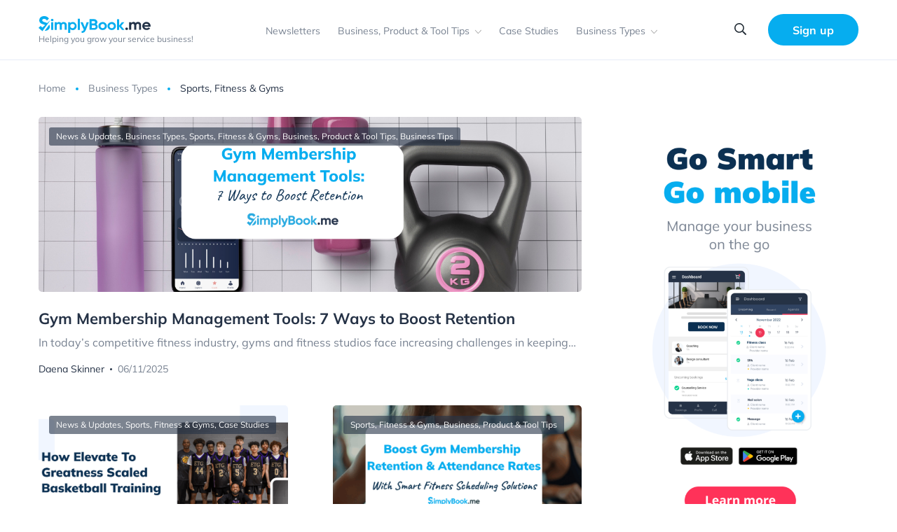

--- FILE ---
content_type: text/html; charset=UTF-8
request_url: https://news.simplybook.me/category/business-types/sports-fitness-gyms/
body_size: 19597
content:
<!DOCTYPE html>
<html lang="en-US">
<head>
	<meta charset="UTF-8">
	<meta name="viewport" content="width=device-width, initial-scale=1">
    <link rel="preconnect" href="https://counter.simplybook.me">
	<link rel="stylesheet"  href="https://cdn.jsdelivr.net/npm/swiper@9/swiper-bundle.min.css"/>
    <meta name='robots' content='index, follow, max-image-preview:large, max-snippet:-1, max-video-preview:-1' />
	<style>img:is([sizes="auto" i], [sizes^="auto," i]) { contain-intrinsic-size: 3000px 1500px }</style>
	<link rel="alternate" hreflang="en" href="https://news.simplybook.me/category/business-types/sports-fitness-gyms/" />
<link rel="alternate" hreflang="fr" href="https://news.simplybook.me/fr/category/astuces-et-conseils-daffaires/sports-fitness-et-salles-de-sport/" />
<link rel="alternate" hreflang="es" href="https://news.simplybook.me/es/category/consejos-y-sugerencias-de-negocios/deportes-fitness-y-gimnasios/" />
<link rel="alternate" hreflang="pt-br" href="https://news.simplybook.me/pt-br/category/dicas-e-conselhos-de-negocios/esportes-fitness-e-academias/" />
<link rel="alternate" hreflang="de" href="https://news.simplybook.me/de/category/tipps-und-ratschlage-fur-unternehmen/sport-fitness-und-fitnessstudios/" />
<link rel="alternate" hreflang="cs" href="https://news.simplybook.me/cs/category/typy-podnikani/sport-fitness-a-telocvicny/" />
<link rel="alternate" hreflang="no" href="https://news.simplybook.me/no/category/virksomhetstyper/sport-trening-og-treningssentre/" />
<link rel="alternate" hreflang="sv" href="https://news.simplybook.me/sv/category/foretagstyper/sport-fitness-och-gym/" />
<link rel="alternate" hreflang="da" href="https://news.simplybook.me/da/category/virksomhedstyper/sport-fitness-og-fitnesscentre/" />
<link rel="alternate" hreflang="x-default" href="https://news.simplybook.me/category/business-types/sports-fitness-gyms/" />

	<!-- This site is optimized with the Yoast SEO Premium plugin v24.6 (Yoast SEO v26.5) - https://yoast.com/wordpress/plugins/seo/ -->
	<title>Sports, Fitness &amp; Gyms Archives - Grow your service business and get more bookings - SimplyBook.me</title>
	<link rel="canonical" href="https://news.simplybook.me/category/business-types/sports-fitness-gyms/" />
	<link rel="next" href="https://news.simplybook.me/category/business-types/sports-fitness-gyms/page/2/" />
	<meta property="og:locale" content="en_US" />
	<meta property="og:type" content="article" />
	<meta property="og:title" content="Sports, Fitness &amp; Gyms Archives" />
	<meta property="og:url" content="https://news.simplybook.me/category/business-types/sports-fitness-gyms/" />
	<meta property="og:site_name" content="Grow your service business and get more bookings - SimplyBook.me" />
	<meta name="twitter:card" content="summary_large_image" />
	<script type="application/ld+json" class="yoast-schema-graph">{"@context":"https://schema.org","@graph":[{"@type":"CollectionPage","@id":"https://news.simplybook.me/category/business-types/sports-fitness-gyms/","url":"https://news.simplybook.me/category/business-types/sports-fitness-gyms/","name":"Sports, Fitness &amp; Gyms Archives - Grow your service business and get more bookings - SimplyBook.me","isPartOf":{"@id":"https://fknmentor.d.simplybook.me/pt-br/#website"},"primaryImageOfPage":{"@id":"https://news.simplybook.me/category/business-types/sports-fitness-gyms/#primaryimage"},"image":{"@id":"https://news.simplybook.me/category/business-types/sports-fitness-gyms/#primaryimage"},"thumbnailUrl":"https://news.simplybook.me/wp-content/uploads/2025/10/Gym-Membership-Management-Tools-7-Ways-to-Boost-Retention-1.png","breadcrumb":{"@id":"https://news.simplybook.me/category/business-types/sports-fitness-gyms/#breadcrumb"},"inLanguage":"en-US"},{"@type":"ImageObject","inLanguage":"en-US","@id":"https://news.simplybook.me/category/business-types/sports-fitness-gyms/#primaryimage","url":"https://news.simplybook.me/wp-content/uploads/2025/10/Gym-Membership-Management-Tools-7-Ways-to-Boost-Retention-1.png","contentUrl":"https://news.simplybook.me/wp-content/uploads/2025/10/Gym-Membership-Management-Tools-7-Ways-to-Boost-Retention-1.png","width":1200,"height":675,"caption":"Gym membership management tools concept -SimplyBook.me fitness booking software helps gyms boost client retention with smart scheduling, payments, and loyalty features."},{"@type":"BreadcrumbList","@id":"https://news.simplybook.me/category/business-types/sports-fitness-gyms/#breadcrumb","itemListElement":[{"@type":"ListItem","position":1,"name":"Home","item":"https://fknmentor.d.simplybook.me/pt-br/"},{"@type":"ListItem","position":2,"name":"Business Types","item":"https://news.simplybook.me/category/business-types/"},{"@type":"ListItem","position":3,"name":"Sports, Fitness &amp; Gyms"}]},{"@type":"WebSite","@id":"https://fknmentor.d.simplybook.me/pt-br/#website","url":"https://fknmentor.d.simplybook.me/pt-br/","name":"Grow your service business and get more bookings - SimplyBook.me","description":"Helping you grow your service business!","publisher":{"@id":"https://fknmentor.d.simplybook.me/pt-br/#organization"},"potentialAction":[{"@type":"SearchAction","target":{"@type":"EntryPoint","urlTemplate":"https://fknmentor.d.simplybook.me/pt-br/?s={search_term_string}"},"query-input":{"@type":"PropertyValueSpecification","valueRequired":true,"valueName":"search_term_string"}}],"inLanguage":"en-US"},{"@type":"Organization","@id":"https://fknmentor.d.simplybook.me/pt-br/#organization","name":"Grow your service business and get more bookings - SimplyBook.me","url":"https://fknmentor.d.simplybook.me/pt-br/","logo":{"@type":"ImageObject","inLanguage":"en-US","@id":"https://fknmentor.d.simplybook.me/pt-br/#/schema/logo/image/","url":"https://news.simplybook.me/wp-content/uploads/2020/10/cropped-cropped-Logo-2.png","contentUrl":"https://news.simplybook.me/wp-content/uploads/2020/10/cropped-cropped-Logo-2.png","width":160,"height":25,"caption":"Grow your service business and get more bookings - SimplyBook.me"},"image":{"@id":"https://fknmentor.d.simplybook.me/pt-br/#/schema/logo/image/"}}]}</script>
	<!-- / Yoast SEO Premium plugin. -->


<link rel='dns-prefetch' href='//cdnjs.cloudflare.com' />
<link rel="alternate" type="application/rss+xml" title="Grow your service business and get more bookings - SimplyBook.me &raquo; Sports, Fitness &amp; Gyms Category Feed" href="https://news.simplybook.me/category/business-types/sports-fitness-gyms/feed/" />
<script type="text/javascript">
/* <![CDATA[ */
window._wpemojiSettings = {"baseUrl":"https:\/\/s.w.org\/images\/core\/emoji\/16.0.1\/72x72\/","ext":".png","svgUrl":"https:\/\/s.w.org\/images\/core\/emoji\/16.0.1\/svg\/","svgExt":".svg","source":{"concatemoji":"https:\/\/news.simplybook.me\/wp-includes\/js\/wp-emoji-release.min.js?ver=6.8.3"}};
/*! This file is auto-generated */
!function(s,n){var o,i,e;function c(e){try{var t={supportTests:e,timestamp:(new Date).valueOf()};sessionStorage.setItem(o,JSON.stringify(t))}catch(e){}}function p(e,t,n){e.clearRect(0,0,e.canvas.width,e.canvas.height),e.fillText(t,0,0);var t=new Uint32Array(e.getImageData(0,0,e.canvas.width,e.canvas.height).data),a=(e.clearRect(0,0,e.canvas.width,e.canvas.height),e.fillText(n,0,0),new Uint32Array(e.getImageData(0,0,e.canvas.width,e.canvas.height).data));return t.every(function(e,t){return e===a[t]})}function u(e,t){e.clearRect(0,0,e.canvas.width,e.canvas.height),e.fillText(t,0,0);for(var n=e.getImageData(16,16,1,1),a=0;a<n.data.length;a++)if(0!==n.data[a])return!1;return!0}function f(e,t,n,a){switch(t){case"flag":return n(e,"\ud83c\udff3\ufe0f\u200d\u26a7\ufe0f","\ud83c\udff3\ufe0f\u200b\u26a7\ufe0f")?!1:!n(e,"\ud83c\udde8\ud83c\uddf6","\ud83c\udde8\u200b\ud83c\uddf6")&&!n(e,"\ud83c\udff4\udb40\udc67\udb40\udc62\udb40\udc65\udb40\udc6e\udb40\udc67\udb40\udc7f","\ud83c\udff4\u200b\udb40\udc67\u200b\udb40\udc62\u200b\udb40\udc65\u200b\udb40\udc6e\u200b\udb40\udc67\u200b\udb40\udc7f");case"emoji":return!a(e,"\ud83e\udedf")}return!1}function g(e,t,n,a){var r="undefined"!=typeof WorkerGlobalScope&&self instanceof WorkerGlobalScope?new OffscreenCanvas(300,150):s.createElement("canvas"),o=r.getContext("2d",{willReadFrequently:!0}),i=(o.textBaseline="top",o.font="600 32px Arial",{});return e.forEach(function(e){i[e]=t(o,e,n,a)}),i}function t(e){var t=s.createElement("script");t.src=e,t.defer=!0,s.head.appendChild(t)}"undefined"!=typeof Promise&&(o="wpEmojiSettingsSupports",i=["flag","emoji"],n.supports={everything:!0,everythingExceptFlag:!0},e=new Promise(function(e){s.addEventListener("DOMContentLoaded",e,{once:!0})}),new Promise(function(t){var n=function(){try{var e=JSON.parse(sessionStorage.getItem(o));if("object"==typeof e&&"number"==typeof e.timestamp&&(new Date).valueOf()<e.timestamp+604800&&"object"==typeof e.supportTests)return e.supportTests}catch(e){}return null}();if(!n){if("undefined"!=typeof Worker&&"undefined"!=typeof OffscreenCanvas&&"undefined"!=typeof URL&&URL.createObjectURL&&"undefined"!=typeof Blob)try{var e="postMessage("+g.toString()+"("+[JSON.stringify(i),f.toString(),p.toString(),u.toString()].join(",")+"));",a=new Blob([e],{type:"text/javascript"}),r=new Worker(URL.createObjectURL(a),{name:"wpTestEmojiSupports"});return void(r.onmessage=function(e){c(n=e.data),r.terminate(),t(n)})}catch(e){}c(n=g(i,f,p,u))}t(n)}).then(function(e){for(var t in e)n.supports[t]=e[t],n.supports.everything=n.supports.everything&&n.supports[t],"flag"!==t&&(n.supports.everythingExceptFlag=n.supports.everythingExceptFlag&&n.supports[t]);n.supports.everythingExceptFlag=n.supports.everythingExceptFlag&&!n.supports.flag,n.DOMReady=!1,n.readyCallback=function(){n.DOMReady=!0}}).then(function(){return e}).then(function(){var e;n.supports.everything||(n.readyCallback(),(e=n.source||{}).concatemoji?t(e.concatemoji):e.wpemoji&&e.twemoji&&(t(e.twemoji),t(e.wpemoji)))}))}((window,document),window._wpemojiSettings);
/* ]]> */
</script>
<style id='wp-emoji-styles-inline-css' type='text/css'>

	img.wp-smiley, img.emoji {
		display: inline !important;
		border: none !important;
		box-shadow: none !important;
		height: 1em !important;
		width: 1em !important;
		margin: 0 0.07em !important;
		vertical-align: -0.1em !important;
		background: none !important;
		padding: 0 !important;
	}
</style>
<link rel='stylesheet' id='wp-block-library-css' href='https://news.simplybook.me/wp-includes/css/dist/block-library/style.min.css?ver=6.8.3' type='text/css' media='all' />
<style id='classic-theme-styles-inline-css' type='text/css'>
/*! This file is auto-generated */
.wp-block-button__link{color:#fff;background-color:#32373c;border-radius:9999px;box-shadow:none;text-decoration:none;padding:calc(.667em + 2px) calc(1.333em + 2px);font-size:1.125em}.wp-block-file__button{background:#32373c;color:#fff;text-decoration:none}
</style>
<style id='simplybook-widget-style-inline-css' type='text/css'>
.wp-sb *{box-sizing:border-box}.wp-sb h1,.wp-sb h2,.wp-sb h3,.wp-sb h4,.wp-sb ol,.wp-sb p,.wp-sb ul{margin:0}.wp-sb .color-primary{color:#06adef}.wp-sb .color-neutral-dark{color:#0b3052}.wp-sb .color-danger{color:#ff3259}.wp-sb .color-success{color:#00d38b}.wp-sb .--fw-bold{font-weight:700}.wp-sb .--fw-semibold{font-weight:500}.wp-sb .--fw-normal{font-weight:400}.wp-sb .--fw-light{font-weight:300}.wp-sb--p{font-family:Noto Sans,sans-serif;font-size:14px;font-weight:400;line-height:1.44;margin:0;padding:0}.wp-sb--p_secondary{color:#788291}.wp-sb--p_primary{color:#0b3052}.wp-sb--p_small{font-size:12px}.wp-sb--p_caption{font-size:16px}.wp-sb--p_hint{border-left:4px solid #06adef;color:#788291;font-style:italic;font-weight:400;line-height:1.22;padding-bottom:1px;padding-left:4px;padding-top:1px}.wp-sb--p.--fw-bold{font-weight:700}.wp-sb--p.--fw-semibold{font-weight:500}.wp-sb--p.--fw-normal{font-weight:400}.wp-sb--p.--fw-light{font-weight:300}.wp-sb--title{font-family:Mulish,sans-serif;font-weight:700;letter-spacing:.01em;line-height:1.46;margin:0;padding:0}.wp-sb--title_h2{font-size:24px}.wp-sb--title_h3{font-size:18px}.wp-sb--title_h4{font-size:16px}.wp-sb--title.--fw-bold{font-weight:700}.wp-sb--title.--fw-semibold{font-weight:500}.wp-sb--title.--fw-normal{font-weight:400}.wp-sb--title.--fw-light{font-weight:300}.custom-checkbox{align-items:center;display:flex;justify-content:flex-start;position:relative}.custom-checkbox--input{display:block!important;height:26px!important;margin:0!important;opacity:0!important;padding:0!important;position:absolute;right:0;top:0;width:46px!important;z-index:2}.custom-checkbox--label{align-items:center;display:flex;flex:1;gap:4px 6px;justify-content:flex-start;margin:0!important;padding:0!important}.custom-checkbox--checkbox{background:#fff;border:1px solid #d5e0f0;border-radius:25px;cursor:pointer;display:inline-block;height:26px;max-width:46px;min-width:46px;position:relative;width:46px}.custom-checkbox--icon{background:#abbccc;border-radius:20px;height:20px;left:2px;position:absolute;top:2px;transition:all .3s ease-in-out;width:20px}.custom-checkbox input[type=checkbox]:checked+.custom-checkbox--checkbox .custom-checkbox--icon{background:#06adef;transform:translateX(20px)}.sb-widget-container{align-items:center;background:#f1f6ff;border:1px solid #d5e0f0;border-radius:8px;display:flex;flex-wrap:wrap;gap:10px 6px;justify-content:center;margin:22px 0;padding:24px 30px;position:relative;text-align:center}.sb-widget-container .sb-widget-icon{color:#06adef;font-size:25px!important;height:25px!important;line-height:.6;width:25px!important}.sb-widget-container .sb-widget-title{color:#06adef;display:inline-block;font-size:24px;font-weight:700;line-height:1.22;margin:0;padding:0;width:auto}.sb-widget-container .--subtitle.wp-sb--p{font-weight:300;margin-bottom:0;margin-top:20px;width:100%}.sb-widget-container .wp-sb--p{color:#0b3052;font-size:14px;line-height:1.4;margin:0;padding:0;width:100%}.sb-widget-container .wp-sb--p_secondary{color:#788291}.sb-widget-container .sb-widget-predefined{font-size:16px;font-weight:500;margin:0;padding:0;width:100%}.sb-widget-container .sb-widget-edit-btn{align-items:center;background:#06adef;border-radius:6px;color:#fff;display:inline-flex;font-size:14px;justify-content:center;margin-top:8px;min-height:36px;padding:4px 25px;position:relative;text-align:center}.sb-widget-container .sb-widget-edit-btn:focus,.sb-widget-container .sb-widget-edit-btn:hover{background:#059bd6;color:#fff}.sb-widget-container .sb-widget-save-btn{margin-top:20px}.sb-widget-container .sb-widget-alert{color:#ff3259;display:inline-block;font-size:16px;font-style:italic;margin:0;padding:0;text-align:center;width:100%}.sb-widget-container .sb-widget-alert a{border:0;color:#ff3259;text-decoration:underline}.wp-sb-popup-info{border-bottom:1px solid #d5e0f0;display:flex;flex-direction:column;gap:12px;margin-bottom:22px;max-width:480px;padding-bottom:22px}.wp-sb-popup-info p{color:#0b3052;font-size:13px;margin:0;padding:0}.wp-sb-popup-predefine-form{display:flex;flex-direction:column;gap:16px;margin-bottom:22px}.wp-sb-popup-predefine-form .components-base-control{margin:0;padding:0;width:100%}.wp-sb-popup-predefine-form .components-base-control__label{color:#0b3052;font-size:14px;text-transform:unset}.wp-sb-popup-predefine-form .components-base-control__field{margin:0;padding:0}.wp-sb-popup-predefine-form .components-base-control__field .components-select-control{align-items:center;flex-direction:row;flex-wrap:wrap;gap:4px;margin:0;padding:0}.wp-sb-popup-predefine-form .components-base-control__field .components-flex-item{flex-basis:200px;flex-grow:1}.wp-sb-popup-predefine-form .components-base-control__field .components-input-control__container{flex:unset;flex-basis:200px;flex-grow:1;width:auto}.wp-sb-popup-predefine-form .components-base-control__field .components-input-control__container .components-select-control__input{border-radius:6px;font-size:14px;height:36px;padding-left:18px;padding-right:30px}.wp-sb-popup-predefine-form .components-base-control__field .components-input-control__container .components-input-control__backdrop{border-color:#d5e0f0;border-radius:6px}.wp-sb-popup-predefine-btnBar{align-items:stretch;display:flex;flex-wrap:wrap;gap:8px;justify-content:flex-end}.wp-sb-popup-predefine-btnBar button{align-items:center;border-radius:6px;display:inline-flex;font-size:14px;font-weight:500;justify-content:center;min-height:36px;min-width:110px;padding:4px 25px;text-align:center}.wp-sb-popup-predefine-btnBar button.components-button.is-primary{background:#06adef;color:#fff}.wp-sb-popup-predefine-btnBar button.components-button.is-primary:focus,.wp-sb-popup-predefine-btnBar button.components-button.is-primary:hover{background:#059bd6;color:#fff}.components-modal__frame.sb-widget-modal .components-panel__body.is-opened{border-bottom:none;padding-bottom:0}.sb-widget-preview-modal{width:80%}

</style>
<style id='global-styles-inline-css' type='text/css'>
:root{--wp--preset--aspect-ratio--square: 1;--wp--preset--aspect-ratio--4-3: 4/3;--wp--preset--aspect-ratio--3-4: 3/4;--wp--preset--aspect-ratio--3-2: 3/2;--wp--preset--aspect-ratio--2-3: 2/3;--wp--preset--aspect-ratio--16-9: 16/9;--wp--preset--aspect-ratio--9-16: 9/16;--wp--preset--color--black: #000000;--wp--preset--color--cyan-bluish-gray: #abb8c3;--wp--preset--color--white: #ffffff;--wp--preset--color--pale-pink: #f78da7;--wp--preset--color--vivid-red: #cf2e2e;--wp--preset--color--luminous-vivid-orange: #ff6900;--wp--preset--color--luminous-vivid-amber: #fcb900;--wp--preset--color--light-green-cyan: #7bdcb5;--wp--preset--color--vivid-green-cyan: #00d084;--wp--preset--color--pale-cyan-blue: #8ed1fc;--wp--preset--color--vivid-cyan-blue: #0693e3;--wp--preset--color--vivid-purple: #9b51e0;--wp--preset--gradient--vivid-cyan-blue-to-vivid-purple: linear-gradient(135deg,rgba(6,147,227,1) 0%,rgb(155,81,224) 100%);--wp--preset--gradient--light-green-cyan-to-vivid-green-cyan: linear-gradient(135deg,rgb(122,220,180) 0%,rgb(0,208,130) 100%);--wp--preset--gradient--luminous-vivid-amber-to-luminous-vivid-orange: linear-gradient(135deg,rgba(252,185,0,1) 0%,rgba(255,105,0,1) 100%);--wp--preset--gradient--luminous-vivid-orange-to-vivid-red: linear-gradient(135deg,rgba(255,105,0,1) 0%,rgb(207,46,46) 100%);--wp--preset--gradient--very-light-gray-to-cyan-bluish-gray: linear-gradient(135deg,rgb(238,238,238) 0%,rgb(169,184,195) 100%);--wp--preset--gradient--cool-to-warm-spectrum: linear-gradient(135deg,rgb(74,234,220) 0%,rgb(151,120,209) 20%,rgb(207,42,186) 40%,rgb(238,44,130) 60%,rgb(251,105,98) 80%,rgb(254,248,76) 100%);--wp--preset--gradient--blush-light-purple: linear-gradient(135deg,rgb(255,206,236) 0%,rgb(152,150,240) 100%);--wp--preset--gradient--blush-bordeaux: linear-gradient(135deg,rgb(254,205,165) 0%,rgb(254,45,45) 50%,rgb(107,0,62) 100%);--wp--preset--gradient--luminous-dusk: linear-gradient(135deg,rgb(255,203,112) 0%,rgb(199,81,192) 50%,rgb(65,88,208) 100%);--wp--preset--gradient--pale-ocean: linear-gradient(135deg,rgb(255,245,203) 0%,rgb(182,227,212) 50%,rgb(51,167,181) 100%);--wp--preset--gradient--electric-grass: linear-gradient(135deg,rgb(202,248,128) 0%,rgb(113,206,126) 100%);--wp--preset--gradient--midnight: linear-gradient(135deg,rgb(2,3,129) 0%,rgb(40,116,252) 100%);--wp--preset--font-size--small: 13px;--wp--preset--font-size--medium: 20px;--wp--preset--font-size--large: 36px;--wp--preset--font-size--x-large: 42px;--wp--preset--spacing--20: 0.44rem;--wp--preset--spacing--30: 0.67rem;--wp--preset--spacing--40: 1rem;--wp--preset--spacing--50: 1.5rem;--wp--preset--spacing--60: 2.25rem;--wp--preset--spacing--70: 3.38rem;--wp--preset--spacing--80: 5.06rem;--wp--preset--shadow--natural: 6px 6px 9px rgba(0, 0, 0, 0.2);--wp--preset--shadow--deep: 12px 12px 50px rgba(0, 0, 0, 0.4);--wp--preset--shadow--sharp: 6px 6px 0px rgba(0, 0, 0, 0.2);--wp--preset--shadow--outlined: 6px 6px 0px -3px rgba(255, 255, 255, 1), 6px 6px rgba(0, 0, 0, 1);--wp--preset--shadow--crisp: 6px 6px 0px rgba(0, 0, 0, 1);}:where(.is-layout-flex){gap: 0.5em;}:where(.is-layout-grid){gap: 0.5em;}body .is-layout-flex{display: flex;}.is-layout-flex{flex-wrap: wrap;align-items: center;}.is-layout-flex > :is(*, div){margin: 0;}body .is-layout-grid{display: grid;}.is-layout-grid > :is(*, div){margin: 0;}:where(.wp-block-columns.is-layout-flex){gap: 2em;}:where(.wp-block-columns.is-layout-grid){gap: 2em;}:where(.wp-block-post-template.is-layout-flex){gap: 1.25em;}:where(.wp-block-post-template.is-layout-grid){gap: 1.25em;}.has-black-color{color: var(--wp--preset--color--black) !important;}.has-cyan-bluish-gray-color{color: var(--wp--preset--color--cyan-bluish-gray) !important;}.has-white-color{color: var(--wp--preset--color--white) !important;}.has-pale-pink-color{color: var(--wp--preset--color--pale-pink) !important;}.has-vivid-red-color{color: var(--wp--preset--color--vivid-red) !important;}.has-luminous-vivid-orange-color{color: var(--wp--preset--color--luminous-vivid-orange) !important;}.has-luminous-vivid-amber-color{color: var(--wp--preset--color--luminous-vivid-amber) !important;}.has-light-green-cyan-color{color: var(--wp--preset--color--light-green-cyan) !important;}.has-vivid-green-cyan-color{color: var(--wp--preset--color--vivid-green-cyan) !important;}.has-pale-cyan-blue-color{color: var(--wp--preset--color--pale-cyan-blue) !important;}.has-vivid-cyan-blue-color{color: var(--wp--preset--color--vivid-cyan-blue) !important;}.has-vivid-purple-color{color: var(--wp--preset--color--vivid-purple) !important;}.has-black-background-color{background-color: var(--wp--preset--color--black) !important;}.has-cyan-bluish-gray-background-color{background-color: var(--wp--preset--color--cyan-bluish-gray) !important;}.has-white-background-color{background-color: var(--wp--preset--color--white) !important;}.has-pale-pink-background-color{background-color: var(--wp--preset--color--pale-pink) !important;}.has-vivid-red-background-color{background-color: var(--wp--preset--color--vivid-red) !important;}.has-luminous-vivid-orange-background-color{background-color: var(--wp--preset--color--luminous-vivid-orange) !important;}.has-luminous-vivid-amber-background-color{background-color: var(--wp--preset--color--luminous-vivid-amber) !important;}.has-light-green-cyan-background-color{background-color: var(--wp--preset--color--light-green-cyan) !important;}.has-vivid-green-cyan-background-color{background-color: var(--wp--preset--color--vivid-green-cyan) !important;}.has-pale-cyan-blue-background-color{background-color: var(--wp--preset--color--pale-cyan-blue) !important;}.has-vivid-cyan-blue-background-color{background-color: var(--wp--preset--color--vivid-cyan-blue) !important;}.has-vivid-purple-background-color{background-color: var(--wp--preset--color--vivid-purple) !important;}.has-black-border-color{border-color: var(--wp--preset--color--black) !important;}.has-cyan-bluish-gray-border-color{border-color: var(--wp--preset--color--cyan-bluish-gray) !important;}.has-white-border-color{border-color: var(--wp--preset--color--white) !important;}.has-pale-pink-border-color{border-color: var(--wp--preset--color--pale-pink) !important;}.has-vivid-red-border-color{border-color: var(--wp--preset--color--vivid-red) !important;}.has-luminous-vivid-orange-border-color{border-color: var(--wp--preset--color--luminous-vivid-orange) !important;}.has-luminous-vivid-amber-border-color{border-color: var(--wp--preset--color--luminous-vivid-amber) !important;}.has-light-green-cyan-border-color{border-color: var(--wp--preset--color--light-green-cyan) !important;}.has-vivid-green-cyan-border-color{border-color: var(--wp--preset--color--vivid-green-cyan) !important;}.has-pale-cyan-blue-border-color{border-color: var(--wp--preset--color--pale-cyan-blue) !important;}.has-vivid-cyan-blue-border-color{border-color: var(--wp--preset--color--vivid-cyan-blue) !important;}.has-vivid-purple-border-color{border-color: var(--wp--preset--color--vivid-purple) !important;}.has-vivid-cyan-blue-to-vivid-purple-gradient-background{background: var(--wp--preset--gradient--vivid-cyan-blue-to-vivid-purple) !important;}.has-light-green-cyan-to-vivid-green-cyan-gradient-background{background: var(--wp--preset--gradient--light-green-cyan-to-vivid-green-cyan) !important;}.has-luminous-vivid-amber-to-luminous-vivid-orange-gradient-background{background: var(--wp--preset--gradient--luminous-vivid-amber-to-luminous-vivid-orange) !important;}.has-luminous-vivid-orange-to-vivid-red-gradient-background{background: var(--wp--preset--gradient--luminous-vivid-orange-to-vivid-red) !important;}.has-very-light-gray-to-cyan-bluish-gray-gradient-background{background: var(--wp--preset--gradient--very-light-gray-to-cyan-bluish-gray) !important;}.has-cool-to-warm-spectrum-gradient-background{background: var(--wp--preset--gradient--cool-to-warm-spectrum) !important;}.has-blush-light-purple-gradient-background{background: var(--wp--preset--gradient--blush-light-purple) !important;}.has-blush-bordeaux-gradient-background{background: var(--wp--preset--gradient--blush-bordeaux) !important;}.has-luminous-dusk-gradient-background{background: var(--wp--preset--gradient--luminous-dusk) !important;}.has-pale-ocean-gradient-background{background: var(--wp--preset--gradient--pale-ocean) !important;}.has-electric-grass-gradient-background{background: var(--wp--preset--gradient--electric-grass) !important;}.has-midnight-gradient-background{background: var(--wp--preset--gradient--midnight) !important;}.has-small-font-size{font-size: var(--wp--preset--font-size--small) !important;}.has-medium-font-size{font-size: var(--wp--preset--font-size--medium) !important;}.has-large-font-size{font-size: var(--wp--preset--font-size--large) !important;}.has-x-large-font-size{font-size: var(--wp--preset--font-size--x-large) !important;}
:where(.wp-block-post-template.is-layout-flex){gap: 1.25em;}:where(.wp-block-post-template.is-layout-grid){gap: 1.25em;}
:where(.wp-block-columns.is-layout-flex){gap: 2em;}:where(.wp-block-columns.is-layout-grid){gap: 2em;}
:root :where(.wp-block-pullquote){font-size: 1.5em;line-height: 1.6;}
</style>
<link rel='stylesheet' id='wpml-legacy-horizontal-list-0-css' href='https://news.simplybook.me/wp-content/plugins/sitepress-multilingual-cms/templates/language-switchers/legacy-list-horizontal/style.min.css?ver=1' type='text/css' media='all' />
<style id='wpml-legacy-horizontal-list-0-inline-css' type='text/css'>
.wpml-ls-statics-footer a, .wpml-ls-statics-footer .wpml-ls-sub-menu a, .wpml-ls-statics-footer .wpml-ls-sub-menu a:link, .wpml-ls-statics-footer li:not(.wpml-ls-current-language) .wpml-ls-link, .wpml-ls-statics-footer li:not(.wpml-ls-current-language) .wpml-ls-link:link {color:#444444;background-color:#ffffff;}.wpml-ls-statics-footer .wpml-ls-sub-menu a:hover,.wpml-ls-statics-footer .wpml-ls-sub-menu a:focus, .wpml-ls-statics-footer .wpml-ls-sub-menu a:link:hover, .wpml-ls-statics-footer .wpml-ls-sub-menu a:link:focus {color:#000000;background-color:#eeeeee;}.wpml-ls-statics-footer .wpml-ls-current-language > a {color:#444444;background-color:#ffffff;}.wpml-ls-statics-footer .wpml-ls-current-language:hover>a, .wpml-ls-statics-footer .wpml-ls-current-language>a:focus {color:#000000;background-color:#eeeeee;}
</style>
<link rel='stylesheet' id='wpml-legacy-post-translations-0-css' href='https://news.simplybook.me/wp-content/plugins/sitepress-multilingual-cms/templates/language-switchers/legacy-post-translations/style.min.css?ver=1' type='text/css' media='all' />
<link rel='stylesheet' id='simplybook-main-css' href='https://news.simplybook.me/wp-content/themes/simplybook_main/style.css?ver=1.5' type='text/css' media='all' />
<link rel='stylesheet' id='sib-front-css-css' href='https://news.simplybook.me/wp-content/plugins/mailin/css/mailin-front.css?ver=6.8.3' type='text/css' media='all' />
<script type="text/javascript" id="wpml-cookie-js-extra">
/* <![CDATA[ */
var wpml_cookies = {"wp-wpml_current_language":{"value":"en","expires":1,"path":"\/"}};
var wpml_cookies = {"wp-wpml_current_language":{"value":"en","expires":1,"path":"\/"}};
/* ]]> */
</script>
<script type="text/javascript" src="https://news.simplybook.me/wp-content/plugins/sitepress-multilingual-cms/res/js/cookies/language-cookie.js?ver=486900" id="wpml-cookie-js" defer="defer" data-wp-strategy="defer"></script>
<script type="text/javascript" id="wpml-browser-redirect-js-extra">
/* <![CDATA[ */
var wpml_browser_redirect_params = {"pageLanguage":"en","languageUrls":{"en_us":"https:\/\/news.simplybook.me\/category\/business-types\/sports-fitness-gyms\/","en":"https:\/\/news.simplybook.me\/category\/business-types\/sports-fitness-gyms\/","us":"https:\/\/news.simplybook.me\/category\/business-types\/sports-fitness-gyms\/","fr_fr":"https:\/\/news.simplybook.me\/fr\/category\/astuces-et-conseils-daffaires\/sports-fitness-et-salles-de-sport\/","fr":"https:\/\/news.simplybook.me\/fr\/category\/astuces-et-conseils-daffaires\/sports-fitness-et-salles-de-sport\/","es_es":"https:\/\/news.simplybook.me\/es\/category\/consejos-y-sugerencias-de-negocios\/deportes-fitness-y-gimnasios\/","es":"https:\/\/news.simplybook.me\/es\/category\/consejos-y-sugerencias-de-negocios\/deportes-fitness-y-gimnasios\/","pt_br":"https:\/\/news.simplybook.me\/pt-br\/category\/dicas-e-conselhos-de-negocios\/esportes-fitness-e-academias\/","pt":"https:\/\/news.simplybook.me\/pt-br\/category\/dicas-e-conselhos-de-negocios\/esportes-fitness-e-academias\/","br":"https:\/\/news.simplybook.me\/pt-br\/category\/dicas-e-conselhos-de-negocios\/esportes-fitness-e-academias\/","pt-br":"https:\/\/news.simplybook.me\/pt-br\/category\/dicas-e-conselhos-de-negocios\/esportes-fitness-e-academias\/","de_de":"https:\/\/news.simplybook.me\/de\/category\/tipps-und-ratschlage-fur-unternehmen\/sport-fitness-und-fitnessstudios\/","de":"https:\/\/news.simplybook.me\/de\/category\/tipps-und-ratschlage-fur-unternehmen\/sport-fitness-und-fitnessstudios\/","cs_cz":"https:\/\/news.simplybook.me\/cs\/category\/typy-podnikani\/sport-fitness-a-telocvicny\/","cs":"https:\/\/news.simplybook.me\/cs\/category\/typy-podnikani\/sport-fitness-a-telocvicny\/","cz":"https:\/\/news.simplybook.me\/cs\/category\/typy-podnikani\/sport-fitness-a-telocvicny\/","nb_no":"https:\/\/news.simplybook.me\/no\/category\/virksomhetstyper\/sport-trening-og-treningssentre\/","nb":"https:\/\/news.simplybook.me\/no\/category\/virksomhetstyper\/sport-trening-og-treningssentre\/","no":"https:\/\/news.simplybook.me\/no\/category\/virksomhetstyper\/sport-trening-og-treningssentre\/","sv_se":"https:\/\/news.simplybook.me\/sv\/category\/foretagstyper\/sport-fitness-och-gym\/","sv":"https:\/\/news.simplybook.me\/sv\/category\/foretagstyper\/sport-fitness-och-gym\/","se":"https:\/\/news.simplybook.me\/sv\/category\/foretagstyper\/sport-fitness-och-gym\/","da_dk":"https:\/\/news.simplybook.me\/da\/category\/virksomhedstyper\/sport-fitness-og-fitnesscentre\/","da":"https:\/\/news.simplybook.me\/da\/category\/virksomhedstyper\/sport-fitness-og-fitnesscentre\/","dk":"https:\/\/news.simplybook.me\/da\/category\/virksomhedstyper\/sport-fitness-og-fitnesscentre\/"},"cookie":{"name":"_icl_visitor_lang_js","domain":"news.simplybook.me","path":"\/","expiration":48}};
/* ]]> */
</script>
<script type="text/javascript" src="https://news.simplybook.me/wp-content/plugins/sitepress-multilingual-cms/dist/js/browser-redirect/app.js?ver=486900" id="wpml-browser-redirect-js"></script>
<script type="text/javascript" src="https://news.simplybook.me/wp-includes/js/jquery/jquery.min.js?ver=3.7.1" id="jquery-core-js"></script>
<script type="text/javascript" src="https://news.simplybook.me/wp-includes/js/jquery/jquery-migrate.min.js?ver=3.4.1" id="jquery-migrate-js"></script>
<script type="text/javascript" id="sib-front-js-js-extra">
/* <![CDATA[ */
var sibErrMsg = {"invalidMail":"Please fill out valid email address","requiredField":"Please fill out required fields","invalidDateFormat":"Please fill out valid date format","invalidSMSFormat":"Please fill out valid phone number"};
var ajax_sib_front_object = {"ajax_url":"https:\/\/news.simplybook.me\/wp-admin\/admin-ajax.php","ajax_nonce":"fbd4d72f32","flag_url":"https:\/\/news.simplybook.me\/wp-content\/plugins\/mailin\/img\/flags\/"};
/* ]]> */
</script>
<script type="text/javascript" src="https://news.simplybook.me/wp-content/plugins/mailin/js/mailin-front.js?ver=1761921186" id="sib-front-js-js"></script>
<link rel="https://api.w.org/" href="https://news.simplybook.me/wp-json/" /><link rel="alternate" title="JSON" type="application/json" href="https://news.simplybook.me/wp-json/wp/v2/categories/250" /><link rel="EditURI" type="application/rsd+xml" title="RSD" href="https://news.simplybook.me/xmlrpc.php?rsd" />
<meta name="generator" content="WordPress 6.8.3" />
<meta name="generator" content="WPML ver:4.8.6 stt:9,12,1,4,3,38,42,2,50;" />

		<!-- GA Google Analytics @ https://m0n.co/ga -->
		<script>
			(function(i,s,o,g,r,a,m){i['GoogleAnalyticsObject']=r;i[r]=i[r]||function(){
			(i[r].q=i[r].q||[]).push(arguments)},i[r].l=1*new Date();a=s.createElement(o),
			m=s.getElementsByTagName(o)[0];a.async=1;a.src=g;m.parentNode.insertBefore(a,m)
			})(window,document,'script','https://www.google-analytics.com/analytics.js','ga');
			ga('create', 'UA-70295730-5', 'auto');
			ga('set', 'anonymizeIp', true);
			ga('send', 'pageview');
		</script>

	<!-- There is no amphtml version available for this URL. --><link rel="icon" href="https://news.simplybook.me/wp-content/uploads/2017/02/cropped-logo-s-1-32x32.png" sizes="32x32" />
<link rel="icon" href="https://news.simplybook.me/wp-content/uploads/2017/02/cropped-logo-s-1-192x192.png" sizes="192x192" />
<link rel="apple-touch-icon" href="https://news.simplybook.me/wp-content/uploads/2017/02/cropped-logo-s-1-180x180.png" />
<meta name="msapplication-TileImage" content="https://news.simplybook.me/wp-content/uploads/2017/02/cropped-logo-s-1-270x270.png" />
		<style type="text/css" id="wp-custom-css">
			@media (max-width: 1024px) {
	.header__nav {
		display: none;
	}
}

.post__content h4 {
		margin: 25px 0 10px;
    font-size: 22px;
    font-weight: 600;
    color: #253246;
}
.comment-form-url{
display:none;
}		</style>
		</head> 

<body class="archive category category-sports-fitness-gyms category-250 wp-custom-logo wp-theme-simplybook_main">

<aside id="mobile-sidebar" class="mobile-sidebar js-mobile-sidebar">
    <nav class="mobile-sidebar__nav">
        <ul><li><a href="https://news.simplybook.me/category/newsletters/">Newsletters</a></li>
<li class="has-children"><a href="/category/business-tips/">Business, Product &#038; Tool Tips</a>
<ul>
	<li><a href="https://news.simplybook.me/category/business-product-and-tool-tips/business-tips/">Business Tips</a></li>
	<li><a href="https://fknmentor.d.simplybook.me/category/business-product-and-tool-tips/simplybook-tips/">SimplyBook.me Tips</a></li>
	<li><a href="https://fknmentor.d.simplybook.me/category/business-product-and-tool-tips/tool-tips/">Tool Tips</a></li>
	<li><a href="https://news.simplybook.me/category/business-product-and-tool-tips/feature-focus/">Feature Focus</a></li>
</ul>
</li>
<li><a href="https://news.simplybook.me/category/case-studies/">Case Studies</a></li>
<li class="current-menu-ancestor current-menu-parent has-children active"><a href="/category/business-types">Business Types</a>
<ul>
	<li><a href="https://fknmentor.d.simplybook.me/category/business-types/personal-services/">Personal &amp; Home Services</a></li>
	<li><a href="https://news.simplybook.me/category/business-types/coaching/">Coaching &amp; Consulting</a></li>
	<li><a href="https://news.simplybook.me/category/business-types/beauty-en/">Beauty &amp; Wellness</a></li>
	<li><a href="https://fknmentor.d.simplybook.me/category/business-types/education/">Education, Teaching &amp; Training</a></li>
	<li><a href="https://news.simplybook.me/category/business-types/medical-healthcare/">Medical &amp; Healthcare</a></li>
	<li class="active"><a href="https://news.simplybook.me/category/business-types/sports-fitness-gyms/">Sports, Fitness &amp; Gyms</a></li>
	<li><a href="https://fknmentor.d.simplybook.me/category/business-types/enterprise/">Enterprise</a></li>
	<li><a href="https://news.simplybook.me/category/business-types/other-industries/">Other Industries</a></li>
	<li><a href="https://news.simplybook.me/category/business-types/events/">Events &amp; Entertainment</a></li>
	<li><a href="https://news.simplybook.me/category/business-types/public-professional-retail/">Public, Professional &amp; Retail</a></li>
	<li><a href="https://news.simplybook.me/category/business-types/driving-instructors/">Driving Instructors</a></li>
</ul>
</li>
</ul></ul>    </nav>

<div class="mobile-sidebar__social"><ul class="footer__social-list"><li class="footer__social-item"><a class="footer__social-link" href="https://www.facebook.com/simplybook/" target="_blank"><img src="https://news.simplybook.me/wp-content/themes/simplybook_main/assets/images/social/facebook.svg"/></a></li><li class="footer__social-item"><a class="footer__social-link" href="https://twitter.com/simplybookme" target="_blank"><img src="https://news.simplybook.me/wp-content/themes/simplybook_main/assets/images/social/twitter.svg"/></a></li><li class="footer__social-item"><a class="footer__social-link" href="https://www.instagram.com/simplybook.me/" target="_blank"><img src="https://news.simplybook.me/wp-content/themes/simplybook_main/assets/images/social/instagram.svg"/></a></li><li class="footer__social-item"><a class="footer__social-link" href="https://www.linkedin.com/company/simplybook.me/" target="_blank"><img src="https://news.simplybook.me/wp-content/themes/simplybook_main/assets/images/social/linkedin.svg"/></a></li><li class="footer__social-item"><a class="footer__social-link" href="https://www.tiktok.com/@simplybook.me" target="_blank"><img src="https://news.simplybook.me/wp-content/themes/simplybook_main/assets/images/social/tiktok.svg"/></a></li></ul></div></aside>
<div id="main" class="js-main-content">
    <header class="header">
        <div class="container">
            <div class="header__wrapper">
                <button class="header__mobile-nav-toggle js-mobile-sidebar-toggle">
                    <span></span>
                    <span></span>
                    <span></span>
                </button>
                <div class="header__logo">
                    <a href="/">
                        <svg xmlns="http://www.w3.org/2000/svg" viewBox="0 0 332.9 51.3"><path d="M12.5 16c1.9 1.1 4.3 2.2 6.5 2.7l3 1.1c.8.3 1.9.5 2.7 1.1l1.1.3 8.4-8.1h.5l-23.3 33L0 36.1l6-6 5.4 4.9 8.1-7.9c-1.4-.3-2.7-.8-4.3-1.4-3-.8-6.2-2.2-9-3.8-2.7-2.2-4.3-5.4-4.1-9 0-3.8 1.4-7.1 4.3-9.5C9.2 1.1 12.8 0 16.5 0c5.7-.3 11.4 2.7 14.4 7.6l-6.2 6.2c-1.4-3.3-4.6-5.4-8.4-5.4-3.3 0-5.4 1.6-5.4 4.3 0 1.4.5 2.5 1.6 3.3zm20.9 16c.3 3.8-1.6 7.3-4.3 9.5-3 2.4-7.1 3.5-10.9 3.5l13.6-19c.8 2 1.6 4.1 1.6 6z" fill-rule="evenodd" clip-rule="evenodd" fill="#06adef"/><path d="M40.4 8.4c-2.2 0-3.8 1.6-3.8 3.8.3 2.2 1.9 3.5 4.1 3.5 1.9-.3 3.3-1.6 3.5-3.5 0-2.1-1.6-3.8-3.8-3.8zm-3 33.7h6.2V18.7h-6.2v23.4zm36.9-23.9c-2.7-.3-5.4 1.1-7.1 3.3-1.4-2.2-3.8-3.5-6.5-3.3-2.7-.3-5.2 1.1-6.5 3v-2.4H48v23.3h6.2V29c0-3.3 1.6-5.2 4.6-5.2 3 0 4.1 1.6 4.1 4.3v13.8h6.2V29c0-3.3 1.6-5.2 4.3-5.2s4.1 1.6 4.1 4.3v13.8h6.2V27.7c.5-4.9-3-9-7.9-9.5-.7-.3-.9-.3-1.5 0zm27.2 0c-3-.3-5.7 1.1-7.6 3.3v-2.7h-6.2v32.6h6.2v-12c1.9 2.4 4.9 3.5 7.6 3.5 3 0 6-1.4 8.1-3.5 2.2-2.4 3.5-5.4 3.5-8.7s-1.1-6.2-3.3-8.7c-2.1-2.7-5.1-4.1-8.3-3.8zm3.8 16.8c-2.4 2.7-6.8 2.7-9.2 0-1.4-1.4-1.9-3-1.9-4.9 0-1.6.5-3.5 1.9-4.6 2.7-2.4 6.8-2.4 9.5 0 1.4 1.1 1.9 3 1.9 4.6-.3 1.9-1.2 3.8-2.2 4.9zm11.4 7.1h6.2V7.9h-6.2v34.2zm20.8-7.6l-6.2-15.7h-6.8l9.8 22.5c-.5 3-3.3 4.9-6.2 4.3v5.7c6 .3 10-2.7 12.5-9.2l8.7-23.3h-6.5l-5.3 15.7zm34-9.5c2.2-1.6 3.3-4.1 3.3-6.5s-1.1-4.9-3-6.5c-1.9-1.9-4.6-2.7-7.3-2.7h-13.3v32.6h14.1c2.7 0 5.4-.8 7.3-2.7 1.9-1.6 3-4.1 3-6.5.2-3.4-1.7-6.1-4.1-7.7zm-13.6-9.5h6.5c1.9 0 3.5 1.6 3.5 3.5s-1.4 3.5-3.3 3.5h-6.8v-7zm7.6 20.6h-7.6v-7.6h7.6c2.2-.3 4.1 1.4 4.1 3.5s-1.4 4.1-3.5 4.1h-.6zm24.9-17.9c-3.5 0-6.8 1.4-9.2 3.5-2.4 2.2-3.8 5.4-3.5 8.7 0 3.3 1.4 6.5 3.5 8.7 5.2 4.6 13 4.6 17.9 0 2.4-2.2 3.8-5.4 3.8-8.7s-1.4-6.5-3.8-8.7c-2.1-2.4-5.4-3.8-8.7-3.5zm4.7 16.8c-2.4 2.4-6.5 2.7-9.2 0-1.4-1.4-1.9-3-1.9-4.6 0-3.5 3-6.5 6.5-6.5 1.6 0 3.3.5 4.3 1.9 1.4 1.1 1.9 3 1.9 4.6.3 1.6-.6 3.3-1.6 4.6zm22.2-16.8c-3.3 0-6.5 1.4-9 3.5-2.4 2.2-3.8 5.4-3.5 8.7 0 3.3 1.4 6.5 3.5 8.7 5.2 4.6 13 4.6 17.9 0 2.4-2.2 3.8-5.4 3.5-8.7 0-3.3-1.4-6.5-3.5-8.7-2.4-2.4-5.6-3.8-8.9-3.5zm4.6 16.8c-2.4 2.7-6.5 2.7-9.2.3s-2.7-6.5-.3-9.2c1.4-1.4 3-2.2 4.9-1.9 1.6 0 3.5.5 4.6 1.9 1.4 1.1 1.9 3 1.9 4.6 0 1.3-.5 3-1.9 4.3zm23.3-4.9l9.5-11.4h-7.3L239.3 29V9.5H233v32.6h6.2V31.5l8.7 10.6h7.1l-9.8-12z" fill="#06adef"/><path d="M332.3 32.8h-17.9c.8 3 3.8 4.9 6.8 4.3 2.2.3 4.1-.8 5.4-2.4l4.9 2.7c-2.4 3.3-6.2 5.2-10.3 4.9-3.5.3-7.1-1.1-9.5-3.5-2.4-2.4-3.8-5.4-3.5-8.7 0-3.3 1.1-6.2 3.5-8.7 2.4-2.4 5.7-3.8 9-3.5 3.3 0 6.5 1.1 8.7 3.5 2.2 2.4 3.5 5.4 3.5 8.7-.6 1.1-.6 1.9-.6 2.7zm-11.9-9.5c-3-.3-5.7 1.9-6.2 4.6h12.2c-.6-2.7-3-4.6-6-4.6zM298.7 28c0-2.7-1.4-4.3-4.1-4.3s-4.3 1.9-4.3 5.2v13H284V28c0-2.7-1.4-4.3-4.1-4.3s-4.6 1.9-4.6 5.2v13h-6.2V18.7h6.2v2.4c1.6-2.2 4.1-3.3 6.5-3.3 2.7-.3 5.2 1.1 6.5 3.3 1.6-2.2 4.3-3.5 7.1-3.3 4.9-.3 9 3.5 9 8.4v15.5h-6l.3-13.7zm-39.9 13.5c-1.6-1.6-1.6-4.1 0-5.4 1.6-1.6 4.1-1.6 5.7 0 1.6 1.6 1.6 4.1 0 5.4-1.6 1.4-4.3 1.4-5.7 0z" fill-rule="evenodd" clip-rule="evenodd" fill="#223248"/></svg>
                    </a>
                    <p class="header__logo-text">Helping you grow your service business!</p>
                </div>
                    <nav class="header__nav">
                    <ul><li><a href="https://news.simplybook.me/category/newsletters/">Newsletters</a></li>
<li class="has-children"><a href="/category/business-tips/">Business, Product &#038; Tool Tips</a>
<ul>
	<li><a href="https://news.simplybook.me/category/business-product-and-tool-tips/business-tips/">Business Tips</a></li>
	<li><a href="https://fknmentor.d.simplybook.me/category/business-product-and-tool-tips/simplybook-tips/">SimplyBook.me Tips</a></li>
	<li><a href="https://fknmentor.d.simplybook.me/category/business-product-and-tool-tips/tool-tips/">Tool Tips</a></li>
	<li><a href="https://news.simplybook.me/category/business-product-and-tool-tips/feature-focus/">Feature Focus</a></li>
</ul>
</li>
<li><a href="https://news.simplybook.me/category/case-studies/">Case Studies</a></li>
<li class="current-menu-ancestor current-menu-parent has-children active"><a href="/category/business-types">Business Types</a>
<ul>
	<li><a href="https://fknmentor.d.simplybook.me/category/business-types/personal-services/">Personal &amp; Home Services</a></li>
	<li><a href="https://news.simplybook.me/category/business-types/coaching/">Coaching &amp; Consulting</a></li>
	<li><a href="https://news.simplybook.me/category/business-types/beauty-en/">Beauty &amp; Wellness</a></li>
	<li><a href="https://fknmentor.d.simplybook.me/category/business-types/education/">Education, Teaching &amp; Training</a></li>
	<li><a href="https://news.simplybook.me/category/business-types/medical-healthcare/">Medical &amp; Healthcare</a></li>
	<li class="active"><a href="https://news.simplybook.me/category/business-types/sports-fitness-gyms/">Sports, Fitness &amp; Gyms</a></li>
	<li><a href="https://fknmentor.d.simplybook.me/category/business-types/enterprise/">Enterprise</a></li>
	<li><a href="https://news.simplybook.me/category/business-types/other-industries/">Other Industries</a></li>
	<li><a href="https://news.simplybook.me/category/business-types/events/">Events &amp; Entertainment</a></li>
	<li><a href="https://news.simplybook.me/category/business-types/public-professional-retail/">Public, Professional &amp; Retail</a></li>
	<li><a href="https://news.simplybook.me/category/business-types/driving-instructors/">Driving Instructors</a></li>
</ul>
</li>
</ul></ul>                    </nav>
                    <div class="header__search"> 
                        <button class="header__search-toggle js-search-toggle">
                            <svg width="17" height="17" viewBox="0 0 17 17" fill="none" xmlns="http://www.w3.org/2000/svg">
                                <path d="M16.883 15.5682L12.8523 11.5375C12.7759 11.4612 12.6763 11.4213 12.5701 11.4213H12.1318C13.1777 10.2095 13.8118 8.63239 13.8118 6.90591C13.8118 3.09106 10.7208 0 6.90591 0C3.09106 0 0 3.09106 0 6.90591C0 10.7208 3.09106 13.8118 6.90591 13.8118C8.63239 13.8118 10.2095 13.1777 11.4213 12.1318V12.5701C11.4213 12.6763 11.4645 12.7759 11.5375 12.8523L15.5682 16.883C15.7242 17.039 15.9766 17.039 16.1326 16.883L16.883 16.1326C17.039 15.9766 17.039 15.7242 16.883 15.5682ZM6.90591 12.2182C3.9709 12.2182 1.59367 9.84093 1.59367 6.90591C1.59367 3.9709 3.9709 1.59367 6.90591 1.59367C9.84093 1.59367 12.2182 3.9709 12.2182 6.90591C12.2182 9.84093 9.84093 12.2182 6.90591 12.2182Z" fill="#222C35"/>
                            </svg>
                        </button>

                        
<div class="search-form js-search-bar">
    <form role="search" method="get" id="searchform" action="https://news.simplybook.me/" >
        <label class="screen-reader-text" for="s"></label>
        <input type="text" value="" class="ui-input search-form__input js-search-input" name="s" id="s" />
        <input type="submit" id="searchsubmit" />
        <div class="search-form__clear js-search-clear js-clear-header" tabindex="0" role="button" aria-pressed="false">
            <svg width="13" height="13" viewBox="0 0 13 13" fill="none" xmlns="http://www.w3.org/2000/svg">
                <path d="M7.82812 6.5L11.8516 2.47656L12.6719 1.65625C12.724 1.60417 12.75 1.53906 12.75 1.46094C12.75 1.35677 12.724 1.27865 12.6719 1.22656L11.7734 0.328125C11.7214 0.276042 11.6432 0.25 11.5391 0.25C11.4609 0.25 11.3958 0.276042 11.3438 0.328125L6.5 5.17188L1.65625 0.328125C1.60417 0.276042 1.52604 0.25 1.42188 0.25C1.34375 0.25 1.27865 0.276042 1.22656 0.328125L0.328125 1.22656C0.276042 1.27865 0.25 1.35677 0.25 1.46094C0.25 1.53906 0.276042 1.60417 0.328125 1.65625L5.17188 6.5L0.328125 11.3438C0.276042 11.3958 0.25 11.474 0.25 11.5781C0.25 11.6562 0.276042 11.7214 0.328125 11.7734L1.22656 12.6719C1.27865 12.724 1.34375 12.75 1.42188 12.75C1.52604 12.75 1.60417 12.724 1.65625 12.6719L6.5 7.82812L11.3438 12.6719C11.3958 12.724 11.4609 12.75 11.5391 12.75C11.6432 12.75 11.7214 12.724 11.7734 12.6719L12.6719 11.7734C12.724 11.7214 12.75 11.6562 12.75 11.5781C12.75 11.474 12.724 11.3958 12.6719 11.3438L7.82812 6.5Z" fill="#FF0000"/>
            </svg>
        </div>

        <button class="search-form__submit js-search-submit">
            <svg width="17" height="17" viewBox="0 0 17 17" fill="none" xmlns="http://www.w3.org/2000/svg">
                <path d="M16.883 15.5682L12.8523 11.5375C12.7759 11.4612 12.6763 11.4213 12.5701 11.4213H12.1318C13.1777 10.2095 13.8118 8.63239 13.8118 6.90591C13.8118 3.09106 10.7208 0 6.90591 0C3.09106 0 0 3.09106 0 6.90591C0 10.7208 3.09106 13.8118 6.90591 13.8118C8.63239 13.8118 10.2095 13.1777 11.4213 12.1318V12.5701C11.4213 12.6763 11.4645 12.7759 11.5375 12.8523L15.5682 16.883C15.7242 17.039 15.9766 17.039 16.1326 16.883L16.883 16.1326C17.039 15.9766 17.039 15.7242 16.883 15.5682ZM6.90591 12.2182C3.9709 12.2182 1.59367 9.84093 1.59367 6.90591C1.59367 3.9709 3.9709 1.59367 6.90591 1.59367C9.84093 1.59367 12.2182 3.9709 12.2182 6.90591C12.2182 9.84093 9.84093 12.2182 6.90591 12.2182Z" fill="#222C35"/>
            </svg>
        </button>
    </form>
</div>  
                    </div>
 

                    <a class="header__btn ui-btn ui-btn--primary" href="https://simplybook.me?ref=blog">Sign up</a>
            </div>
        </div>
    </header><div id="content">
  <div class="container">
  
  <div class="ui-breadcrumbs"><a href="https://news.simplybook.me">Home</a> <span class="ui-breadcrumbs__separator"></span> <a href="https://news.simplybook.me/category/business-types/">Business Types</a> <span class="ui-breadcrumbs__separator"></span> <span class="ui-breadcrumbs__item--current">Sports, Fitness &amp; Gyms</span></div>
    <main class="main-content">
  
      <section class="posts-list">

            
<article class="post-item has-thumbnail">
    <a class="post-item__link" href="https://news.simplybook.me/gym-membership-management-tools-7-ways-to-boost-retention/"></a>

            <div class="post-item__category"> 
            <a href="https://news.simplybook.me/category/simplybook-me-monthly-newsletters/" rel="category tag">News &amp; Updates</a>, <a href="https://news.simplybook.me/category/business-types/" rel="category tag">Business Types</a>, <a href="https://news.simplybook.me/category/business-types/sports-fitness-gyms/" rel="category tag">Sports, Fitness &amp; Gyms</a>, <a href="https://news.simplybook.me/category/business-product-and-tool-tips/" rel="category tag">Business, Product &amp; Tool Tips</a>, <a href="https://news.simplybook.me/category/business-product-and-tool-tips/business-tips/" rel="category tag">Business Tips</a>        </div>
    
            <picture class="post-item__image">
            <img width="1200" height="675" src="https://news.simplybook.me/wp-content/uploads/2025/10/Gym-Membership-Management-Tools-7-Ways-to-Boost-Retention-1.png" class="attachment-post-thumbnail size-post-thumbnail wp-post-image" alt="Gym membership management tools concept -SimplyBook.me fitness booking software helps gyms boost client retention with smart scheduling, payments, and loyalty features." decoding="async" fetchpriority="high" srcset="https://news.simplybook.me/wp-content/uploads/2025/10/Gym-Membership-Management-Tools-7-Ways-to-Boost-Retention-1.png 1200w, https://news.simplybook.me/wp-content/uploads/2025/10/Gym-Membership-Management-Tools-7-Ways-to-Boost-Retention-1-300x169.png 300w, https://news.simplybook.me/wp-content/uploads/2025/10/Gym-Membership-Management-Tools-7-Ways-to-Boost-Retention-1-1024x576.png 1024w, https://news.simplybook.me/wp-content/uploads/2025/10/Gym-Membership-Management-Tools-7-Ways-to-Boost-Retention-1-768x432.png 768w" sizes="(max-width: 1200px) 100vw, 1200px" />        </picture>
        
    <h2 class="post-item__heading ui-heading">Gym Membership Management Tools: 7 Ways to Boost Retention</h2>
    <p class="post-item__text">
    In today’s competitive fitness industry, gyms and fitness studios face increasing challenges in keeping members engaged and loyal. While attracting new clients is vital, studies show that retaining existing members is up to five times more cost-effective than acquiring new ones. The solution for many fitness businesses lies in advanced gym membership management tools and [&hellip;]    </p>

    <div class="post-item__data">
        <p class="post-item__author">
            Daena Skinner        </p>

        <span class="post-item__data-separator"></span>

        <p class="post-item__date">
            06/11/2025        </p>
    </div>
</article>


<article class="post-item has-thumbnail">
    <a class="post-item__link" href="https://news.simplybook.me/case-study-basketball-training-simplybookme/"></a>

            <div class="post-item__category"> 
            <a href="https://news.simplybook.me/category/simplybook-me-monthly-newsletters/" rel="category tag">News &amp; Updates</a>, <a href="https://news.simplybook.me/category/business-types/sports-fitness-gyms/" rel="category tag">Sports, Fitness &amp; Gyms</a>, <a href="https://news.simplybook.me/category/case-studies/" rel="category tag">Case Studies</a>        </div>
    
            <picture class="post-item__image">
            <img width="2560" height="879" src="https://news.simplybook.me/wp-content/uploads/2025/08/etg-1-scaled.png" class="attachment-post-thumbnail size-post-thumbnail wp-post-image" alt="Basketball booking system" decoding="async" srcset="https://news.simplybook.me/wp-content/uploads/2025/08/etg-1-scaled.png 2560w, https://news.simplybook.me/wp-content/uploads/2025/08/etg-1-300x103.png 300w, https://news.simplybook.me/wp-content/uploads/2025/08/etg-1-1024x352.png 1024w, https://news.simplybook.me/wp-content/uploads/2025/08/etg-1-768x264.png 768w, https://news.simplybook.me/wp-content/uploads/2025/08/etg-1-1536x527.png 1536w, https://news.simplybook.me/wp-content/uploads/2025/08/etg-1-2048x703.png 2048w" sizes="(max-width: 2560px) 100vw, 2560px" />        </picture>
        
    <h2 class="post-item__heading ui-heading">Case Study: How Elevate to Greatness Scaled Basketball Training with SimplyBook.me</h2>
    <p class="post-item__text">
    Elevate to Greatness (ETG) is more than a basketball training program &#8211; it’s a mission-driven platform helping athletes grow on and off the court. Founded with the belief that overlooked players deserve the right tools and guidance, ETG has transformed from a small group of players into a thriving community. Today, SimplyBook.me plays a key [&hellip;]    </p>

    <div class="post-item__data">
        <p class="post-item__author">
            Daena Skinner        </p>

        <span class="post-item__data-separator"></span>

        <p class="post-item__date">
            05/08/2025        </p>
    </div>
</article>


<article class="post-item has-thumbnail">
    <a class="post-item__link" href="https://news.simplybook.me/boost-gym-membership-retention-and-attendance-rates-with-smart-fitness-scheduling-solutions/"></a>

            <div class="post-item__category"> 
            <a href="https://news.simplybook.me/category/business-types/sports-fitness-gyms/" rel="category tag">Sports, Fitness &amp; Gyms</a>, <a href="https://news.simplybook.me/category/business-product-and-tool-tips/" rel="category tag">Business, Product &amp; Tool Tips</a>        </div>
    
            <picture class="post-item__image">
            <img width="2340" height="800" src="https://news.simplybook.me/wp-content/uploads/2025/07/Boost-Gym-Membership-Retention-and-Attendance-Rates-with-Smart-Fitness-Scheduling-Solutions.png" class="attachment-post-thumbnail size-post-thumbnail wp-post-image" alt="Boost Gym Membership Retention and Attendance Rates with Smart Fitness Scheduling Solutions" decoding="async" srcset="https://news.simplybook.me/wp-content/uploads/2025/07/Boost-Gym-Membership-Retention-and-Attendance-Rates-with-Smart-Fitness-Scheduling-Solutions.png 2340w, https://news.simplybook.me/wp-content/uploads/2025/07/Boost-Gym-Membership-Retention-and-Attendance-Rates-with-Smart-Fitness-Scheduling-Solutions-300x103.png 300w, https://news.simplybook.me/wp-content/uploads/2025/07/Boost-Gym-Membership-Retention-and-Attendance-Rates-with-Smart-Fitness-Scheduling-Solutions-1024x350.png 1024w, https://news.simplybook.me/wp-content/uploads/2025/07/Boost-Gym-Membership-Retention-and-Attendance-Rates-with-Smart-Fitness-Scheduling-Solutions-768x263.png 768w, https://news.simplybook.me/wp-content/uploads/2025/07/Boost-Gym-Membership-Retention-and-Attendance-Rates-with-Smart-Fitness-Scheduling-Solutions-1536x525.png 1536w, https://news.simplybook.me/wp-content/uploads/2025/07/Boost-Gym-Membership-Retention-and-Attendance-Rates-with-Smart-Fitness-Scheduling-Solutions-2048x700.png 2048w" sizes="(max-width: 2340px) 100vw, 2340px" />        </picture>
        
    <h2 class="post-item__heading ui-heading">Boost Gym Membership Retention and Attendance Rates with Smart Fitness Scheduling Solutions</h2>
    <p class="post-item__text">
    1. Introduction: Why Retention Is the Real Weight Gyms Are Lifting The first few months of a new gym membership are often filled with energy and enthusiasm — but for many fitness businesses, that spark fades fast. According to IHRSA, 50% of new gym members cancel their memberships within the first six months. And most [&hellip;]    </p>

    <div class="post-item__data">
        <p class="post-item__author">
            Daena Skinner        </p>

        <span class="post-item__data-separator"></span>

        <p class="post-item__date">
            22/07/2025        </p>
    </div>
</article>


<article class="post-item has-thumbnail">
    <a class="post-item__link" href="https://news.simplybook.me/increase-gym-memberships-and-class-attendance-with-online-scheduling/"></a>

            <div class="post-item__category"> 
            <a href="https://news.simplybook.me/category/business-types/sports-fitness-gyms/" rel="category tag">Sports, Fitness &amp; Gyms</a>, <a href="https://news.simplybook.me/category/business-types/other-industries/" rel="category tag">Other Industries</a>, <a href="https://news.simplybook.me/category/simplybook-me-monthly-newsletters/" rel="category tag">News &amp; Updates</a>, <a href="https://news.simplybook.me/category/business-types/sports-fitness-gyms/" rel="category tag">Sports, Fitness &amp; Gyms</a>        </div>
    
            <picture class="post-item__image">
            <img width="2340" height="800" src="https://news.simplybook.me/wp-content/uploads/2025/05/Increase-Gym-Memberships-and-Class-Attendance-with-Online-Scheduling.png" class="attachment-post-thumbnail size-post-thumbnail wp-post-image" alt="" decoding="async" loading="lazy" srcset="https://news.simplybook.me/wp-content/uploads/2025/05/Increase-Gym-Memberships-and-Class-Attendance-with-Online-Scheduling.png 2340w, https://news.simplybook.me/wp-content/uploads/2025/05/Increase-Gym-Memberships-and-Class-Attendance-with-Online-Scheduling-300x103.png 300w, https://news.simplybook.me/wp-content/uploads/2025/05/Increase-Gym-Memberships-and-Class-Attendance-with-Online-Scheduling-1024x350.png 1024w, https://news.simplybook.me/wp-content/uploads/2025/05/Increase-Gym-Memberships-and-Class-Attendance-with-Online-Scheduling-768x263.png 768w, https://news.simplybook.me/wp-content/uploads/2025/05/Increase-Gym-Memberships-and-Class-Attendance-with-Online-Scheduling-1536x525.png 1536w, https://news.simplybook.me/wp-content/uploads/2025/05/Increase-Gym-Memberships-and-Class-Attendance-with-Online-Scheduling-2048x700.png 2048w" sizes="auto, (max-width: 2340px) 100vw, 2340px" />        </picture>
        
    <h2 class="post-item__heading ui-heading">Increase Gym Memberships and Class Attendance with Online Scheduling</h2>
    <p class="post-item__text">
    I. Introduction There’s a moment that defines whether a gym wins or loses a potential member. It&#8217;s not at the first personal training session. It&#8217;s not even during the gym tour or the intro call. It happens in the quiet hours—at home, late at night, when someone finally decides it’s time to change their routine [&hellip;]    </p>

    <div class="post-item__data">
        <p class="post-item__author">
            anastasia        </p>

        <span class="post-item__data-separator"></span>

        <p class="post-item__date">
            16/05/2025        </p>
    </div>
</article>


<article class="post-item has-thumbnail">
    <a class="post-item__link" href="https://news.simplybook.me/boost-your-fitness-studios-bookings-in-5-steps/"></a>

            <div class="post-item__category"> 
            <a href="https://news.simplybook.me/category/business-types/sports-fitness-gyms/" rel="category tag">Sports, Fitness &amp; Gyms</a>, <a href="https://news.simplybook.me/category/business-product-and-tool-tips/" rel="category tag">Business, Product &amp; Tool Tips</a>        </div>
    
            <picture class="post-item__image">
            <img width="2340" height="800" src="https://news.simplybook.me/wp-content/uploads/2025/04/Boost-Your-Fitness-Studios-Bookings-In-5-Steps.png" class="attachment-post-thumbnail size-post-thumbnail wp-post-image" alt="Boost Your Fitness Studio&#039;s Bookings In 5 Steps" decoding="async" loading="lazy" srcset="https://news.simplybook.me/wp-content/uploads/2025/04/Boost-Your-Fitness-Studios-Bookings-In-5-Steps.png 2340w, https://news.simplybook.me/wp-content/uploads/2025/04/Boost-Your-Fitness-Studios-Bookings-In-5-Steps-300x103.png 300w, https://news.simplybook.me/wp-content/uploads/2025/04/Boost-Your-Fitness-Studios-Bookings-In-5-Steps-1024x350.png 1024w, https://news.simplybook.me/wp-content/uploads/2025/04/Boost-Your-Fitness-Studios-Bookings-In-5-Steps-768x263.png 768w, https://news.simplybook.me/wp-content/uploads/2025/04/Boost-Your-Fitness-Studios-Bookings-In-5-Steps-1536x525.png 1536w, https://news.simplybook.me/wp-content/uploads/2025/04/Boost-Your-Fitness-Studios-Bookings-In-5-Steps-2048x700.png 2048w" sizes="auto, (max-width: 2340px) 100vw, 2340px" />        </picture>
        
    <h2 class="post-item__heading ui-heading">Boost Your Fitness Studio&#8217;s Bookings In 5 Steps</h2>
    <p class="post-item__text">
    The fitness world has exploded in recent years, especially in the wake of the pandemic. With more people prioritizing health and wellness, demand for classes and personal training is higher than ever. That’s the good news. The challenge? You’re not the only one riding the wave. New fitness studios, gyms, and online trainers are popping [&hellip;]    </p>

    <div class="post-item__data">
        <p class="post-item__author">
            Daena Skinner        </p>

        <span class="post-item__data-separator"></span>

        <p class="post-item__date">
            17/04/2025        </p>
    </div>
</article>


<article class="post-item has-thumbnail">
    <a class="post-item__link" href="https://news.simplybook.me/optimize-fitness-booking-software-simplybookme/"></a>

            <div class="post-item__category"> 
            <a href="https://news.simplybook.me/category/business-types/sports-fitness-gyms/" rel="category tag">Sports, Fitness &amp; Gyms</a>, <a href="https://news.simplybook.me/category/business-product-and-tool-tips/" rel="category tag">Business, Product &amp; Tool Tips</a>        </div>
    
            <picture class="post-item__image">
            <img width="2340" height="800" src="https://news.simplybook.me/wp-content/uploads/2024/12/Exceeding-Customer-Expectations-4-1.png" class="attachment-post-thumbnail size-post-thumbnail wp-post-image" alt="How to Optimize your Fitness Booking Software SimplyBook.me" decoding="async" loading="lazy" srcset="https://news.simplybook.me/wp-content/uploads/2024/12/Exceeding-Customer-Expectations-4-1.png 2340w, https://news.simplybook.me/wp-content/uploads/2024/12/Exceeding-Customer-Expectations-4-1-300x103.png 300w, https://news.simplybook.me/wp-content/uploads/2024/12/Exceeding-Customer-Expectations-4-1-1024x350.png 1024w, https://news.simplybook.me/wp-content/uploads/2024/12/Exceeding-Customer-Expectations-4-1-768x263.png 768w, https://news.simplybook.me/wp-content/uploads/2024/12/Exceeding-Customer-Expectations-4-1-1536x525.png 1536w, https://news.simplybook.me/wp-content/uploads/2024/12/Exceeding-Customer-Expectations-4-1-2048x700.png 2048w" sizes="auto, (max-width: 2340px) 100vw, 2340px" />        </picture>
        
    <h2 class="post-item__heading ui-heading">How to Optimize your Fitness Booking Software SimplyBook.me</h2>
    <p class="post-item__text">
    Running a fitness business involves managing schedules, coordinating staff, and meeting client expectations. SimplyBook.me offers a comprehensive booking system tailored to fitness centers, yoga studios, personal trainers, and more. However, optimizing its features can take your operations to the next level, saving time, enhancing client experiences, and driving business growth. This guide explores how fitness [&hellip;]    </p>

    <div class="post-item__data">
        <p class="post-item__author">
            Daena Skinner        </p>

        <span class="post-item__data-separator"></span>

        <p class="post-item__date">
            21/01/2025        </p>
    </div>
</article>


<article class="post-item has-thumbnail">
    <a class="post-item__link" href="https://news.simplybook.me/maximize-virtual-fitness-classes/"></a>

            <div class="post-item__category"> 
            <a href="https://news.simplybook.me/category/business-types/sports-fitness-gyms/" rel="category tag">Sports, Fitness &amp; Gyms</a>, <a href="https://news.simplybook.me/category/business-product-and-tool-tips/" rel="category tag">Business, Product &amp; Tool Tips</a>        </div>
    
            <picture class="post-item__image">
            <img width="2340" height="800" src="https://news.simplybook.me/wp-content/uploads/2024/12/Exceeding-Customer-Expectations-1.png" class="attachment-post-thumbnail size-post-thumbnail wp-post-image" alt="virtual fitness classes" decoding="async" loading="lazy" srcset="https://news.simplybook.me/wp-content/uploads/2024/12/Exceeding-Customer-Expectations-1.png 2340w, https://news.simplybook.me/wp-content/uploads/2024/12/Exceeding-Customer-Expectations-1-300x103.png 300w, https://news.simplybook.me/wp-content/uploads/2024/12/Exceeding-Customer-Expectations-1-1024x350.png 1024w, https://news.simplybook.me/wp-content/uploads/2024/12/Exceeding-Customer-Expectations-1-768x263.png 768w, https://news.simplybook.me/wp-content/uploads/2024/12/Exceeding-Customer-Expectations-1-1536x525.png 1536w, https://news.simplybook.me/wp-content/uploads/2024/12/Exceeding-Customer-Expectations-1-2048x700.png 2048w" sizes="auto, (max-width: 2340px) 100vw, 2340px" />        </picture>
        
    <h2 class="post-item__heading ui-heading">How to Get the Most Out of Virtual Fitness Classes</h2>
    <p class="post-item__text">
    Virtual fitness classes have changed how we approach our workout routines. They are flexible enough to fit your schedule at any moment, diverse enough to offer a range of workout options, and convenient enough that you don’t have to leave the comfort of your home, hotel room, or office to get your workout in. But [&hellip;]    </p>

    <div class="post-item__data">
        <p class="post-item__author">
            Daena Skinner        </p>

        <span class="post-item__data-separator"></span>

        <p class="post-item__date">
            07/12/2024        </p>
    </div>
</article>


<article class="post-item has-thumbnail">
    <a class="post-item__link" href="https://news.simplybook.me/group-bookings-and-classes-simplybook-me/"></a>

            <div class="post-item__category"> 
            <a href="https://news.simplybook.me/category/business-types/sports-fitness-gyms/" rel="category tag">Sports, Fitness &amp; Gyms</a>, <a href="https://news.simplybook.me/category/business-product-and-tool-tips/" rel="category tag">Business, Product &amp; Tool Tips</a>, <a href="https://news.simplybook.me/category/business-product-and-tool-tips/feature-focus/" rel="category tag">Feature Focus</a>        </div>
    
            <picture class="post-item__image">
            <img width="2340" height="800" src="https://news.simplybook.me/wp-content/uploads/2024/11/Exceeding-Customer-Expectations-1.png" class="attachment-post-thumbnail size-post-thumbnail wp-post-image" alt="Group bookings and classes" decoding="async" loading="lazy" srcset="https://news.simplybook.me/wp-content/uploads/2024/11/Exceeding-Customer-Expectations-1.png 2340w, https://news.simplybook.me/wp-content/uploads/2024/11/Exceeding-Customer-Expectations-1-300x103.png 300w, https://news.simplybook.me/wp-content/uploads/2024/11/Exceeding-Customer-Expectations-1-1024x350.png 1024w, https://news.simplybook.me/wp-content/uploads/2024/11/Exceeding-Customer-Expectations-1-768x263.png 768w, https://news.simplybook.me/wp-content/uploads/2024/11/Exceeding-Customer-Expectations-1-1536x525.png 1536w, https://news.simplybook.me/wp-content/uploads/2024/11/Exceeding-Customer-Expectations-1-2048x700.png 2048w" sizes="auto, (max-width: 2340px) 100vw, 2340px" />        </picture>
        
    <h2 class="post-item__heading ui-heading">Feature Focus – Group Bookings and Classes for SMBs</h2>
    <p class="post-item__text">
    Group bookings and classes provide a powerful way for small and medium-sized businesses (SMBs) to increase client engagement, optimize resources, and enhance revenue. Whether you’re a fitness studio, beauty salon, wellness center, or educational workshop, SimplyBook.me’s Group Bookings and Classes features allow you to manage multiple attendees, offering clients a more flexible and social experience. [&hellip;]    </p>

    <div class="post-item__data">
        <p class="post-item__author">
            Daena Skinner        </p>

        <span class="post-item__data-separator"></span>

        <p class="post-item__date">
            06/12/2024        </p>
    </div>
</article>


<article class="post-item has-thumbnail">
    <a class="post-item__link" href="https://news.simplybook.me/bookboll-qatar-sports-facility-rental-case-study/"></a>

            <div class="post-item__category"> 
            <a href="https://news.simplybook.me/category/business-types/sports-fitness-gyms/" rel="category tag">Sports, Fitness &amp; Gyms</a>, <a href="https://news.simplybook.me/category/case-studies/" rel="category tag">Case Studies</a>        </div>
    
            <picture class="post-item__image">
            <img width="2350" height="807" src="https://news.simplybook.me/wp-content/uploads/2024/09/Leading-Qatars-Sports-Rentals-2.png" class="attachment-post-thumbnail size-post-thumbnail wp-post-image" alt="Qatar&#039;s leading sports rental" decoding="async" loading="lazy" srcset="https://news.simplybook.me/wp-content/uploads/2024/09/Leading-Qatars-Sports-Rentals-2.png 2350w, https://news.simplybook.me/wp-content/uploads/2024/09/Leading-Qatars-Sports-Rentals-2-300x103.png 300w, https://news.simplybook.me/wp-content/uploads/2024/09/Leading-Qatars-Sports-Rentals-2-1024x352.png 1024w, https://news.simplybook.me/wp-content/uploads/2024/09/Leading-Qatars-Sports-Rentals-2-768x264.png 768w, https://news.simplybook.me/wp-content/uploads/2024/09/Leading-Qatars-Sports-Rentals-2-1536x527.png 1536w, https://news.simplybook.me/wp-content/uploads/2024/09/Leading-Qatars-Sports-Rentals-2-2048x703.png 2048w" sizes="auto, (max-width: 2350px) 100vw, 2350px" />        </picture>
        
    <h2 class="post-item__heading ui-heading">How BookBoll.com Became Qatar’s Top Sports Rental Platform | Case Study</h2>
    <p class="post-item__text">
    BookBoll.com is the leading sports facility rental platform in Qatar. Before its creation, people in Qatar booked sports facilities through WhatsApp, a manual process that was inefficient. Seeing this gap, the founder of BookBoll.com wanted to simplify the booking process with an online solution. After evaluating multiple systems, BookBoll.com selected SimplyBook.me because of its flexibility [&hellip;]    </p>

    <div class="post-item__data">
        <p class="post-item__author">
            Daena Skinner        </p>

        <span class="post-item__data-separator"></span>

        <p class="post-item__date">
            30/09/2024        </p>
    </div>
</article>


<article class="post-item has-thumbnail">
    <a class="post-item__link" href="https://news.simplybook.me/how-to-open-a-yoga-studio/"></a>

            <div class="post-item__category"> 
            <a href="https://news.simplybook.me/category/business-types/beauty-en/" rel="category tag">Beauty &amp; Wellness</a>, <a href="https://news.simplybook.me/category/business-types/sports-fitness-gyms/" rel="category tag">Sports, Fitness &amp; Gyms</a>        </div>
    
            <picture class="post-item__image">
            <img width="2340" height="800" src="https://news.simplybook.me/wp-content/uploads/2024/03/How-to-Open-a-Yoga-Studio.png" class="attachment-post-thumbnail size-post-thumbnail wp-post-image" alt="How to Open a Yoga Studio" decoding="async" loading="lazy" srcset="https://news.simplybook.me/wp-content/uploads/2024/03/How-to-Open-a-Yoga-Studio.png 2340w, https://news.simplybook.me/wp-content/uploads/2024/03/How-to-Open-a-Yoga-Studio-300x103.png 300w, https://news.simplybook.me/wp-content/uploads/2024/03/How-to-Open-a-Yoga-Studio-1024x350.png 1024w, https://news.simplybook.me/wp-content/uploads/2024/03/How-to-Open-a-Yoga-Studio-768x263.png 768w, https://news.simplybook.me/wp-content/uploads/2024/03/How-to-Open-a-Yoga-Studio-1536x525.png 1536w, https://news.simplybook.me/wp-content/uploads/2024/03/How-to-Open-a-Yoga-Studio-2048x700.png 2048w" sizes="auto, (max-width: 2340px) 100vw, 2340px" />        </picture>
        
    <h2 class="post-item__heading ui-heading">How to Open a Yoga Studio</h2>
    <p class="post-item__text">
    As the yoga market is growing, you might be wondering if starting a yoga studio is a profitable business. The answer is ‘yes’ – earning a full-time living from a yoga business is feasible.&nbsp; But how to start a yoga studio and run it successfully? Look no further! This article will guide you through the [&hellip;]    </p>

    <div class="post-item__data">
        <p class="post-item__author">
            Daena Skinner        </p>

        <span class="post-item__data-separator"></span>

        <p class="post-item__date">
            02/04/2024        </p>
    </div>
</article>


<article class="post-item has-thumbnail">
    <a class="post-item__link" href="https://news.simplybook.me/how-simplybook-me-enhances-be-well-barns-wellness-bookings/"></a>

            <div class="post-item__category"> 
            <a href="https://news.simplybook.me/category/business-types/beauty-en/" rel="category tag">Beauty &amp; Wellness</a>, <a href="https://news.simplybook.me/category/business-types/sports-fitness-gyms/" rel="category tag">Sports, Fitness &amp; Gyms</a>, <a href="https://news.simplybook.me/category/case-studies/" rel="category tag">Case Studies</a>        </div>
    
            <picture class="post-item__image">
            <img width="2340" height="800" src="https://news.simplybook.me/wp-content/uploads/2024/03/19151885.png" class="attachment-post-thumbnail size-post-thumbnail wp-post-image" alt="Be Well Barn" decoding="async" loading="lazy" srcset="https://news.simplybook.me/wp-content/uploads/2024/03/19151885.png 2340w, https://news.simplybook.me/wp-content/uploads/2024/03/19151885-300x103.png 300w, https://news.simplybook.me/wp-content/uploads/2024/03/19151885-1024x350.png 1024w, https://news.simplybook.me/wp-content/uploads/2024/03/19151885-768x263.png 768w, https://news.simplybook.me/wp-content/uploads/2024/03/19151885-1536x525.png 1536w, https://news.simplybook.me/wp-content/uploads/2024/03/19151885-2048x700.png 2048w" sizes="auto, (max-width: 2340px) 100vw, 2340px" />        </picture>
        
    <h2 class="post-item__heading ui-heading">How SimplyBook.me Enhances Be Well Barn&#8217;s Wellness Bookings</h2>
    <p class="post-item__text">
    Be Well Barn emerges as a unique wellness center, nestled in the peaceful Suffolk countryside. This haven offers private hire fitness and wellness pods, set against the backdrop of a working farm and scenic views. With SimplyBook.me, Be Well Barn simplifies the journey towards health, fitness, and well-being, providing a personalised space for everyone. Multiple [&hellip;]    </p>

    <div class="post-item__data">
        <p class="post-item__author">
            Daena Skinner        </p>

        <span class="post-item__data-separator"></span>

        <p class="post-item__date">
            25/03/2024        </p>
    </div>
</article>


        </section>

        <nav class="navigation pagination" role="navigation">
					<div class="nav-links"><span aria-current="page" class="page-numbers current">1</span>
<a class="page-numbers" href="https://news.simplybook.me/category/business-types/sports-fitness-gyms/page/2/">2</a>
<a class="page-numbers" href="https://news.simplybook.me/category/business-types/sports-fitness-gyms/page/3/">3</a>
<a class="page-numbers" href="https://news.simplybook.me/category/business-types/sports-fitness-gyms/page/4/">4</a>
<a class="next page-numbers" href="https://news.simplybook.me/category/business-types/sports-fitness-gyms/page/2/"><span class="pagination-arrow pagination-arrow--next"><img src="https://news.simplybook.me/wp-content/themes/simplybook_main/assets/images/icons/pagination-arrow.svg" alt="Arrow icon"/></span></a></div>
				</nav>        
    </main>

    <aside id="main-sidebar" class="sidebar">
    <section id="media_image-3" class="ui-widget ui-widget_media_image"><a href="https://simplybook.me/en/app_client-app_admin-app?ref=blog" target="_blank"><img width="300" height="600" src="https://news.simplybook.me/wp-content/uploads/2022/11/banner-512x1024.png" class="image wp-image-19688  attachment-300x600 size-300x600" alt="" style="max-width: 100%; height: auto;" decoding="async" loading="lazy" srcset="https://news.simplybook.me/wp-content/uploads/2022/11/banner-512x1024.png 512w, https://news.simplybook.me/wp-content/uploads/2022/11/banner-150x300.png 150w, https://news.simplybook.me/wp-content/uploads/2022/11/banner-768x1536.png 768w, https://news.simplybook.me/wp-content/uploads/2022/11/banner-1024x2048.png 1024w, https://news.simplybook.me/wp-content/uploads/2022/11/banner.png 1200w" sizes="auto, (max-width: 300px) 100vw, 300px" /></a></section></aside>    
  </div>
</div>

<footer class="footer">
   <div class="footer__top">
        <div class="container">
        <div class="footer__top-wrapper">
            <div class="footer__logo">
                <a href="/">
                    <svg version="1.1" xmlns="http://www.w3.org/2000/svg" x="0" y="0" viewBox="0 0 332.9 51.3" xml:space="preserve"><style>.st0{fill-rule:evenodd;clip-rule:evenodd;fill:#abbccc}</style><g id="Layer_2"><g id="Layer_1-2"><path class="st0" d="M12.5 16c1.9 1.1 4.3 2.2 6.5 2.7l3 1.1c.8.3 1.9.5 2.7 1.1l1.1.3 8.4-8.1h.5l-23.3 33L0 36.1l6-6 5.4 4.9 8.1-7.9c-1.4-.3-2.7-.8-4.3-1.4-3-.8-6.2-2.2-9-3.8-2.7-2.2-4.3-5.4-4.1-9 0-3.8 1.4-7.1 4.3-9.5C9.2 1.1 12.8 0 16.5 0c5.7-.3 11.4 2.7 14.4 7.6l-6.2 6.2c-1.4-3.3-4.6-5.4-8.4-5.4-3.3 0-5.4 1.6-5.4 4.3 0 1.4.5 2.5 1.6 3.3zm20.9 16c.3 3.8-1.6 7.3-4.3 9.5-3 2.4-7.1 3.5-10.9 3.5l13.6-19c.8 2 1.6 4.1 1.6 6z"/><path d="M40.4 8.4c-2.2 0-3.8 1.6-3.8 3.8.3 2.2 1.9 3.5 4.1 3.5 1.9-.3 3.3-1.6 3.5-3.5 0-2.1-1.6-3.8-3.8-3.8zm-3 33.7h6.2V18.7h-6.2v23.4zm36.9-23.9c-2.7-.3-5.4 1.1-7.1 3.3-1.4-2.2-3.8-3.5-6.5-3.3-2.7-.3-5.2 1.1-6.5 3v-2.4H48v23.3h6.2V29c0-3.3 1.6-5.2 4.6-5.2 3 0 4.1 1.6 4.1 4.3v13.8h6.2V29c0-3.3 1.6-5.2 4.3-5.2s4.1 1.6 4.1 4.3v13.8h6.2V27.7c.5-4.9-3-9-7.9-9.5-.7-.3-.9-.3-1.5 0zm27.2 0c-3-.3-5.7 1.1-7.6 3.3v-2.7h-6.2v32.6h6.2v-12c1.9 2.4 4.9 3.5 7.6 3.5 3 0 6-1.4 8.1-3.5 2.2-2.4 3.5-5.4 3.5-8.7s-1.1-6.2-3.3-8.7c-2.1-2.7-5.1-4.1-8.3-3.8zm3.8 16.8c-2.4 2.7-6.8 2.7-9.2 0-1.4-1.4-1.9-3-1.9-4.9 0-1.6.5-3.5 1.9-4.6 2.7-2.4 6.8-2.4 9.5 0 1.4 1.1 1.9 3 1.9 4.6-.3 1.9-1.2 3.8-2.2 4.9zm11.4 7.1h6.2V7.9h-6.2v34.2zm20.8-7.6l-6.2-15.7h-6.8l9.8 22.5c-.5 3-3.3 4.9-6.2 4.3v5.7c6 .3 10-2.7 12.5-9.2l8.7-23.3h-6.5l-5.3 15.7zm34-9.5c2.2-1.6 3.3-4.1 3.3-6.5s-1.1-4.9-3-6.5c-1.9-1.9-4.6-2.7-7.3-2.7h-13.3v32.6h14.1c2.7 0 5.4-.8 7.3-2.7 1.9-1.6 3-4.1 3-6.5.2-3.4-1.7-6.1-4.1-7.7zm-13.6-9.5h6.5c1.9 0 3.5 1.6 3.5 3.5s-1.4 3.5-3.3 3.5h-6.8v-7zm7.6 20.6h-7.6v-7.6h7.6c2.2-.3 4.1 1.4 4.1 3.5s-1.4 4.1-3.5 4.1h-.6zm24.9-17.9c-3.5 0-6.8 1.4-9.2 3.5-2.4 2.2-3.8 5.4-3.5 8.7 0 3.3 1.4 6.5 3.5 8.7 5.2 4.6 13 4.6 17.9 0 2.4-2.2 3.8-5.4 3.8-8.7s-1.4-6.5-3.8-8.7c-2.1-2.4-5.4-3.8-8.7-3.5zm4.7 16.8c-2.4 2.4-6.5 2.7-9.2 0-1.4-1.4-1.9-3-1.9-4.6 0-3.5 3-6.5 6.5-6.5 1.6 0 3.3.5 4.3 1.9 1.4 1.1 1.9 3 1.9 4.6.3 1.6-.6 3.3-1.6 4.6zm22.2-16.8c-3.3 0-6.5 1.4-9 3.5-2.4 2.2-3.8 5.4-3.5 8.7 0 3.3 1.4 6.5 3.5 8.7 5.2 4.6 13 4.6 17.9 0 2.4-2.2 3.8-5.4 3.5-8.7 0-3.3-1.4-6.5-3.5-8.7-2.4-2.4-5.6-3.8-8.9-3.5zm4.6 16.8c-2.4 2.7-6.5 2.7-9.2.3s-2.7-6.5-.3-9.2c1.4-1.4 3-2.2 4.9-1.9 1.6 0 3.5.5 4.6 1.9 1.4 1.1 1.9 3 1.9 4.6 0 1.3-.5 3-1.9 4.3zm23.3-4.9l9.5-11.4h-7.3L239.3 29V9.5H233v32.6h6.2V31.5l8.7 10.6h7.1l-9.8-12z" fill="#abbccc"/><path class="st0" d="M332.3 32.8h-17.9c.8 3 3.8 4.9 6.8 4.3 2.2.3 4.1-.8 5.4-2.4l4.9 2.7c-2.4 3.3-6.2 5.2-10.3 4.9-3.5.3-7.1-1.1-9.5-3.5-2.4-2.4-3.8-5.4-3.5-8.7 0-3.3 1.1-6.2 3.5-8.7 2.4-2.4 5.7-3.8 9-3.5 3.3 0 6.5 1.1 8.7 3.5 2.2 2.4 3.5 5.4 3.5 8.7-.6 1.1-.6 1.9-.6 2.7zm-11.9-9.5c-3-.3-5.7 1.9-6.2 4.6h12.2c-.6-2.7-3-4.6-6-4.6zM298.7 28c0-2.7-1.4-4.3-4.1-4.3s-4.3 1.9-4.3 5.2v13H284V28c0-2.7-1.4-4.3-4.1-4.3s-4.6 1.9-4.6 5.2v13h-6.2V18.7h6.2v2.4c1.6-2.2 4.1-3.3 6.5-3.3 2.7-.3 5.2 1.1 6.5 3.3 1.6-2.2 4.3-3.5 7.1-3.3 4.9-.3 9 3.5 9 8.4v15.5h-6l.3-13.7zm-39.9 13.5c-1.6-1.6-1.6-4.1 0-5.4 1.6-1.6 4.1-1.6 5.7 0 1.6 1.6 1.6 4.1 0 5.4-1.6 1.4-4.3 1.4-5.7 0z"/></g></g></svg>
                </a>
                </div>
                <nav class="footer__nav">
                        <div class="menu"><ul>
<li><a></a></li>
<li><a></a></li>
<li><a></a></li>
<li><a></a></li>
</ul></div>
                        </nav>

                <div class="footer__social"><ul class="footer__social-list"><li class="footer__social-item"><a class="footer__social-link" href="https://www.facebook.com/simplybook/" target="_blank"><img src="https://news.simplybook.me/wp-content/themes/simplybook_main/assets/images/social/facebook.svg"/></a></li><li class="footer__social-item"><a class="footer__social-link" href="https://twitter.com/simplybookme" target="_blank"><img src="https://news.simplybook.me/wp-content/themes/simplybook_main/assets/images/social/twitter.svg"/></a></li><li class="footer__social-item"><a class="footer__social-link" href="https://www.instagram.com/simplybook.me/" target="_blank"><img src="https://news.simplybook.me/wp-content/themes/simplybook_main/assets/images/social/instagram.svg"/></a></li><li class="footer__social-item"><a class="footer__social-link" href="https://www.linkedin.com/company/simplybook.me/" target="_blank"><img src="https://news.simplybook.me/wp-content/themes/simplybook_main/assets/images/social/linkedin.svg"/></a></li><li class="footer__social-item"><a class="footer__social-link" href="https://www.tiktok.com/@simplybook.me" target="_blank"><img src="https://news.simplybook.me/wp-content/themes/simplybook_main/assets/images/social/tiktok.svg"/></a></li></ul></div><div class="footer__social">			<div class="textwidget"></div>
		</div> 
            </div>
        </div>
   </div>

   <div class="footer__bottom">
        <div class="container">
            <div class="footer__copyright">
            <p class="footer__copyright-text">SimplyBook.me is an outstanding online scheduling solution for small and medium-sized businesses of all types. We provide high-quality booking services for companies all over the world and help them to grow and prosper. Our reputable and secure appointment system is designed to make bookings easy and comfortable for both our users and their clients!</p>
            <p class="footer__copyright-text">Copyright © 2025 . All rights reserved</p>
            </div>
        </div>
   </div>
</footer>
<div class="scroll-top">
    <img class="scroll-top__arrow" src="https://news.simplybook.me/wp-content/themes/simplybook_main/assets/images/icons/arrow-down.svg" alt="Arrow icon" />
</div>
</div>

<script type="speculationrules">
{"prefetch":[{"source":"document","where":{"and":[{"href_matches":"\/*"},{"not":{"href_matches":["\/wp-*.php","\/wp-admin\/*","\/wp-content\/uploads\/*","\/wp-content\/*","\/wp-content\/plugins\/*","\/wp-content\/themes\/simplybook_main\/*","\/*\\?(.+)"]}},{"not":{"selector_matches":"a[rel~=\"nofollow\"]"}},{"not":{"selector_matches":".no-prefetch, .no-prefetch a"}}]},"eagerness":"conservative"}]}
</script>
<!-- Matomo -->
<script>
  var _paq = window._paq = window._paq || [];
  /* tracker methods like "setCustomDimension" should be called before "trackPageView" */
  _paq.push(['trackPageView']);
  _paq.push(['enableLinkTracking']);
  (function() {
    var u="https://counter.simplybook.me/";
    _paq.push(['setTrackerUrl', u+'matomo.php']);
    _paq.push(['setSiteId', '32']);
    var d=document, g=d.createElement('script'), s=d.getElementsByTagName('script')[0];
    g.async=true; g.src=u+'matomo.js'; s.parentNode.insertBefore(g,s);
  })();
</script>
<!-- End Matomo Code -->
<div class="wpml-ls-statics-footer wpml-ls wpml-ls-legacy-list-horizontal">
	<ul role="menu"><li class="wpml-ls-slot-footer wpml-ls-item wpml-ls-item-en wpml-ls-current-language wpml-ls-first-item wpml-ls-item-legacy-list-horizontal" role="none">
				<a href="https://news.simplybook.me/category/business-types/sports-fitness-gyms/" class="wpml-ls-link" role="menuitem" >
                                                        <img
            class="wpml-ls-flag"
            src="https://news.simplybook.me/wp-content/plugins/sitepress-multilingual-cms/res/flags/en.png"
            alt=""
            width=18
            height=12
    /><span class="wpml-ls-native" role="menuitem">English</span></a>
			</li><li class="wpml-ls-slot-footer wpml-ls-item wpml-ls-item-fr wpml-ls-item-legacy-list-horizontal" role="none">
				<a href="https://news.simplybook.me/fr/category/astuces-et-conseils-daffaires/sports-fitness-et-salles-de-sport/" class="wpml-ls-link" role="menuitem"  aria-label="Switch to French(Français)" title="Switch to French(Français)" >
                                                        <img
            class="wpml-ls-flag"
            src="https://news.simplybook.me/wp-content/plugins/sitepress-multilingual-cms/res/flags/fr.png"
            alt=""
            width=18
            height=12
    /><span class="wpml-ls-native" lang="fr">Français</span><span class="wpml-ls-display"><span class="wpml-ls-bracket"> (</span>French<span class="wpml-ls-bracket">)</span></span></a>
			</li><li class="wpml-ls-slot-footer wpml-ls-item wpml-ls-item-es wpml-ls-item-legacy-list-horizontal" role="none">
				<a href="https://news.simplybook.me/es/category/consejos-y-sugerencias-de-negocios/deportes-fitness-y-gimnasios/" class="wpml-ls-link" role="menuitem"  aria-label="Switch to Spanish(Español)" title="Switch to Spanish(Español)" >
                                                        <img
            class="wpml-ls-flag"
            src="https://news.simplybook.me/wp-content/plugins/sitepress-multilingual-cms/res/flags/es.png"
            alt=""
            width=18
            height=12
    /><span class="wpml-ls-native" lang="es">Español</span><span class="wpml-ls-display"><span class="wpml-ls-bracket"> (</span>Spanish<span class="wpml-ls-bracket">)</span></span></a>
			</li><li class="wpml-ls-slot-footer wpml-ls-item wpml-ls-item-pt-br wpml-ls-item-legacy-list-horizontal" role="none">
				<a href="https://news.simplybook.me/pt-br/category/dicas-e-conselhos-de-negocios/esportes-fitness-e-academias/" class="wpml-ls-link" role="menuitem"  aria-label="Switch to Portuguese (Brazil)(Português)" title="Switch to Portuguese (Brazil)(Português)" >
                                                        <img
            class="wpml-ls-flag"
            src="https://news.simplybook.me/wp-content/plugins/sitepress-multilingual-cms/res/flags/pt-br.png"
            alt=""
            width=18
            height=12
    /><span class="wpml-ls-native" lang="pt-br">Português</span><span class="wpml-ls-display"><span class="wpml-ls-bracket"> (</span>Portuguese (Brazil)<span class="wpml-ls-bracket">)</span></span></a>
			</li><li class="wpml-ls-slot-footer wpml-ls-item wpml-ls-item-de wpml-ls-item-legacy-list-horizontal" role="none">
				<a href="https://news.simplybook.me/de/category/tipps-und-ratschlage-fur-unternehmen/sport-fitness-und-fitnessstudios/" class="wpml-ls-link" role="menuitem"  aria-label="Switch to German(Deutsch)" title="Switch to German(Deutsch)" >
                                                        <img
            class="wpml-ls-flag"
            src="https://news.simplybook.me/wp-content/plugins/sitepress-multilingual-cms/res/flags/de.png"
            alt=""
            width=18
            height=12
    /><span class="wpml-ls-native" lang="de">Deutsch</span><span class="wpml-ls-display"><span class="wpml-ls-bracket"> (</span>German<span class="wpml-ls-bracket">)</span></span></a>
			</li><li class="wpml-ls-slot-footer wpml-ls-item wpml-ls-item-cs wpml-ls-item-legacy-list-horizontal" role="none">
				<a href="https://news.simplybook.me/cs/category/typy-podnikani/sport-fitness-a-telocvicny/" class="wpml-ls-link" role="menuitem"  aria-label="Switch to Czech(Čeština)" title="Switch to Czech(Čeština)" >
                                                        <img
            class="wpml-ls-flag"
            src="https://news.simplybook.me/wp-content/plugins/sitepress-multilingual-cms/res/flags/cs.png"
            alt=""
            width=18
            height=12
    /><span class="wpml-ls-native" lang="cs">Čeština</span><span class="wpml-ls-display"><span class="wpml-ls-bracket"> (</span>Czech<span class="wpml-ls-bracket">)</span></span></a>
			</li><li class="wpml-ls-slot-footer wpml-ls-item wpml-ls-item-no wpml-ls-item-legacy-list-horizontal" role="none">
				<a href="https://news.simplybook.me/no/category/virksomhetstyper/sport-trening-og-treningssentre/" class="wpml-ls-link" role="menuitem"  aria-label="Switch to Norwegian Bokmål(Norsk bokmål)" title="Switch to Norwegian Bokmål(Norsk bokmål)" >
                                                        <img
            class="wpml-ls-flag"
            src="https://news.simplybook.me/wp-content/plugins/sitepress-multilingual-cms/res/flags/no.png"
            alt=""
            width=18
            height=12
    /><span class="wpml-ls-native" lang="no">Norsk bokmål</span><span class="wpml-ls-display"><span class="wpml-ls-bracket"> (</span>Norwegian Bokmål<span class="wpml-ls-bracket">)</span></span></a>
			</li><li class="wpml-ls-slot-footer wpml-ls-item wpml-ls-item-sv wpml-ls-item-legacy-list-horizontal" role="none">
				<a href="https://news.simplybook.me/sv/category/foretagstyper/sport-fitness-och-gym/" class="wpml-ls-link" role="menuitem"  aria-label="Switch to Swedish(Svenska)" title="Switch to Swedish(Svenska)" >
                                                        <img
            class="wpml-ls-flag"
            src="https://news.simplybook.me/wp-content/plugins/sitepress-multilingual-cms/res/flags/sv.png"
            alt=""
            width=18
            height=12
    /><span class="wpml-ls-native" lang="sv">Svenska</span><span class="wpml-ls-display"><span class="wpml-ls-bracket"> (</span>Swedish<span class="wpml-ls-bracket">)</span></span></a>
			</li><li class="wpml-ls-slot-footer wpml-ls-item wpml-ls-item-da wpml-ls-last-item wpml-ls-item-legacy-list-horizontal" role="none">
				<a href="https://news.simplybook.me/da/category/virksomhedstyper/sport-fitness-og-fitnesscentre/" class="wpml-ls-link" role="menuitem"  aria-label="Switch to Danish(Dansk)" title="Switch to Danish(Dansk)" >
                                                        <img
            class="wpml-ls-flag"
            src="https://news.simplybook.me/wp-content/plugins/sitepress-multilingual-cms/res/flags/da.png"
            alt=""
            width=18
            height=12
    /><span class="wpml-ls-native" lang="da">Dansk</span><span class="wpml-ls-display"><span class="wpml-ls-bracket"> (</span>Danish<span class="wpml-ls-bracket">)</span></span></a>
			</li></ul>
</div>
<script type="text/javascript" src="https://cdnjs.cloudflare.com/ajax/libs/jquery/3.5.1/jquery.min.js?ver=1.0" id="simplybook-jquery-js"></script>
<script type="text/javascript" src="https://news.simplybook.me/wp-content/themes/simplybook_main/assets/js/custom.min.js?ver=1.7.5" id="simplybook-main-js"></script>

<script src="https://cdn.jsdelivr.net/npm/swiper@9/swiper-bundle.min.js"></script>
<script>!function(d,s,id){var js,fjs=d.getElementsByTagName(s)[0],p=/^http:/.test(d.location)?'http':'https';if(!d.getElementById(id)){js=d.createElement(s);js.id=id;js.src=p+'://platform.twitter.com/widgets.js';fjs.parentNode.insertBefore(js,fjs);}}(document, 'script', 'twitter-wjs');</script>

<script>(function(d, s, id) {
  var js, fjs = d.getElementsByTagName(s)[0];
  if (d.getElementById(id)) return;
  js = d.createElement(s); js.id = id;
  js.src = "//connect.facebook.net/en_US/sdk.js#xfbml=1&version=v2.0";
  fjs.parentNode.insertBefore(js, fjs);
}(document, 'script', 'facebook-jssdk'));</script>

<script type="text/javascript" src="https://d389zggrogs7qo.cloudfront.net/js/button.js"></script>

<script type="text/javascript">
  (function() {
    var po = document.createElement('script'); po.type = 'text/javascript'; po.async = true;
    po.src = 'https://apis.google.com/js/platform.js';
    var s = document.getElementsByTagName('script')[0]; s.parentNode.insertBefore(po, s);
  })();
</script>
 
<script async defer src="//assets.pinterest.com/js/pinit.js"></script>

<script src="//platform.linkedin.com/in.js" type="text/javascript"> lang: en_US</script>

<!-- Matomo -->
<script>
  var _paq = window._paq = window._paq || [];
  /* tracker methods like "setCustomDimension" should be called before "trackPageView" */
  _paq.push(['trackPageView']);
  _paq.push(['enableLinkTracking']);
  (function() {
    var u="https://counter.simplybook.me/";
    _paq.push(['setTrackerUrl', u+'matomo.php']);
    _paq.push(['setSiteId', '32']);
    var d=document, g=d.createElement('script'), s=d.getElementsByTagName('script')[0];
    g.async=true; g.src=u+'matomo.js'; s.parentNode.insertBefore(g,s);
  })();
</script>
<!-- End Matomo Code -->

    </body>
</html>

--- FILE ---
content_type: text/css
request_url: https://news.simplybook.me/wp-content/themes/simplybook_main/style.css?ver=1.5
body_size: 7948
content:
/*
Theme Name: Simplybook Main Theme
Text Domain: simplybook
Version: 1.5
Description: Main SimplyBook.me blog theme
Author: SimplyBook.me team
*/
/*! normalize.css v3.0.3 | MIT License | github.com/necolas/normalize.css */
html {
  font-family: sans-serif;
  -ms-text-size-adjust: 100%;
  -webkit-text-size-adjust: 100%;
}

body {
  margin: 0;
}

article,
aside,
details,
figcaption,
figure,
footer,
header,
hgroup,
main,
menu,
nav,
section,
summary {
  display: block;
}

audio,
canvas,
progress,
video {
  display: inline-block;
  vertical-align: baseline;
}

audio:not([controls]) {
  display: none;
  height: 0;
}

[hidden],
template {
  display: none;
}

a {
  background-color: transparent;
}

a:active,
a:hover {
  outline: 0;
}

abbr[title] {
  border-bottom: 1px dotted;
}

b,
strong {
  font-weight: bold;
}

dfn {
  font-style: italic;
}

h1 {
  font-size: 2em;
  margin: 0.67em 0;
}

mark {
  background: #ff0;
  color: #000;
}

small {
  font-size: 80%;
}

sub,
sup {
  font-size: 75%;
  line-height: 0;
  position: relative;
  vertical-align: baseline;
}

sup {
  top: -0.5em;
}

sub {
  bottom: -0.25em;
}

img {
  border: 0;
}

svg:not(:root) {
  overflow: hidden;
}

figure {
  margin: 1em 40px;
}

hr {
  -webkit-box-sizing: content-box;
          box-sizing: content-box;
  height: 0;
}

pre {
  overflow: auto;
}

code,
kbd,
pre,
samp {
  font-family: monospace, monospace;
  font-size: 1em;
}

button,
input,
optgroup,
select,
textarea {
  color: inherit;
  font: inherit;
  margin: 0;
}

button {
  overflow: visible;
}

button,
select {
  text-transform: none;
}

button,
html input[type=button],
input[type=reset],
input[type=submit] {
  -webkit-appearance: button;
  cursor: pointer;
}

button[disabled],
html input[disabled] {
  cursor: default;
}

button::-moz-focus-inner,
input::-moz-focus-inner {
  border: 0;
  padding: 0;
}

input {
  line-height: normal;
}

input[type=checkbox],
input[type=radio] {
  -webkit-box-sizing: border-box;
          box-sizing: border-box;
  padding: 0;
}

input[type=number]::-webkit-inner-spin-button,
input[type=number]::-webkit-outer-spin-button {
  height: auto;
}

input[type=search] {
  -webkit-appearance: textfield;
  -webkit-box-sizing: content-box;
          box-sizing: content-box;
}

input[type=search]::-webkit-search-cancel-button,
input[type=search]::-webkit-search-decoration {
  -webkit-appearance: none;
}

fieldset {
  border: 1px solid #c0c0c0;
  margin: 0 2px;
  padding: 0.35em 0.625em 0.75em;
}

legend {
  border: 0;
  padding: 0;
}

textarea {
  overflow: auto;
}

optgroup {
  font-weight: bold;
}

table {
  border-collapse: collapse;
  border-spacing: 0;
}

td,
th {
  padding: 0;
}

html, body, div, span, applet, object, iframe,
h1, h2, h3, h4, h5, h6, p, blockquote, pre,
a, abbr, acronym, address, big, cite, code,
del, dfn, em, img, ins, kbd, q, s, samp,
small, strike, strong, sub, sup, tt, var,
b, u, i, center,
dl, dt, dd, ol, ul, li,
fieldset, form, label, legend,
table, caption, tbody, tfoot, thead, tr, th, td,
article, aside, canvas, details, embed,
figure, figcaption, footer, header, hgroup,
menu, nav, output, ruby, section, summary,
time, mark, audio, video {
  margin: 0;
  padding: 0;
  border: 0;
  font-size: 100%;
  font: inherit;
  vertical-align: baseline;
}

/* HTML5 display-role reset for older browsers */
article, aside, details, figcaption, figure,
footer, header, hgroup, menu, nav, section {
  display: block;
}

body {
  line-height: 1;
}

ol, ul {
  list-style: none;
}

blockquote, q {
  quotes: none;
}

blockquote:before, blockquote:after,
q:before, q:after {
  content: "";
  content: none;
}

table {
  border-collapse: collapse;
  border-spacing: 0;
}

@font-face {
  font-family: "Mulish";
  font-display: swap;
  font-style: inherit;
  font-weight: 400;
  src: url("assets/fonts/mulish/Mulish-Regular.eot?") format("eot"), url("assets/fonts/mulish/Mulish-Regular.woff2") format("woff2"), url("assets/fonts/mulish/Mulish-Regular.woff") format("woff"), url("assets/fonts/mulish/Mulish-Regular.ttf") format("truetype"), url("assets/fonts/mulish/Mulish-Regular.otf") format("opentype"), url("assets/fonts/mulish/Mulish-Regular.svg#Mulish") format("svg");
}
@font-face {
  font-family: "Mulish";
  font-display: swap;
  font-style: inherit;
  font-weight: 700;
  src: url("assets/fonts/mulish/Mulish-Bold.eot?") format("eot"), url("assets/fonts/mulish/Mulish-Bold.woff2") format("woff2"), url("assets/fonts/mulish/Mulish-Bold.woff") format("woff"), url("assets/fonts/mulish/Mulish-Bold.ttf") format("truetype"), url("assets/fonts/mulish/Mulish-Bold.otf") format("opentype"), url("assets/fonts/mulish/Mulish-Bold.svg#Mulish") format("svg");
}
.container {
  width: 100%;
  max-width: 1200px;
  margin-left: auto;
  margin-right: auto;
  padding-left: 15px;
  padding-right: 15px;
}
@media (max-width: 1024px) {
  .container {
    padding-left: 20px;
    padding-right: 20px;
  }
}

* {
  -webkit-box-sizing: border-box;
          box-sizing: border-box;
}

html.mobile-sidebar-opened {
  height: 100%;
  overflow: hidden;
}

body {
  position: relative;
  width: 100%;
  font-family: "Mulish", sans-serif;
  font-size: 16px;
  background: #fff;
}
body.js-overflow-hidden {
  position: static !important;
  overflow: hidden;
}

#main {
  width: 100%;
  padding-top: 86px;
  -webkit-transition: 0.5s ease;
  transition: 0.5s ease;
}
#main.mobile-sidebar-opened {
  margin-left: 70%;
}

button {
  -webkit-appearance: none;
     -moz-appearance: none;
          appearance: none;
  background: none;
}
button:not(:focus) {
  border: none;
  outline: none;
}

.ui-btn {
  position: relative;
  overflow: hidden;
  font-size: 16px;
  min-height: 45px;
  line-height: 1;
  letter-spacing: 0.01em;
  font-family: "Mulish", sans-serif;
  font-weight: 600;
  text-align: center;
  display: -webkit-inline-box;
  display: -ms-inline-flexbox;
  display: inline-flex;
  -webkit-box-align: center;
      -ms-flex-align: center;
          align-items: center;
  padding: 12px 35px;
  border-radius: 50px;
  outline: 0;
  border: none;
  cursor: pointer;
  text-decoration: none;
  -webkit-transition: all 0.22s ease;
  transition: all 0.22s ease;
  -webkit-box-sizing: border-box;
          box-sizing: border-box;
}
.ui-btn--primary {
  background: #06ADEF;
  color: #fff;
}
.ui-btn--primary:hover, .ui-btn--primary:focus {
  background: #0589bd;
}
.ui-btn--secondary {
  background: #253246;
  color: #fff;
}
.ui-btn--secondary:hover, .ui-btn--secondary:focus {
  background: #131a25;
}
.ui-btn--alt {
  background: #E7ECF7;
  color: #253246;
  font-weight: 400;
}
.ui-btn--alt:hover, .ui-btn--alt:focus {
  background: #d4ddf1;
}

.ui-post-title {
  font-size: 36px;
  font-weight: 600;
  color: #253246;
}
@media (max-width: 768px) {
  .ui-post-title {
    font-size: 30px;
  }
}

.ui-h2 {
  font-size: 30px;
  font-weight: 600;
  color: #253246;
}
@media (max-width: 768px) {
  .ui-h2 {
    font-size: 24px;
  }
}

.ui-heading {
  font-size: 22px;
  font-weight: 600;
  color: #253246;
}
@media (max-width: 768px) {
  .ui-heading {
    font-size: 20px;
  }
}
.ui-heading--first {
  font-size: 24px;
}
@media (max-width: 768px) {
  .ui-heading--first {
    font-size: 20px;
  }
}
.ui-heading--small {
  font-size: 18px;
  line-height: 1.3;
}

.ui-widget-heading {
  font-size: 20px;
  font-weight: 600;
  color: #253246;
}

.ui-input {
  min-height: 40px;
  height: 40px;
  padding: 15px;
  border: 1px solid #E7ECF7;
  border-radius: 5px;
  font-size: 14px;
  color: #253246;
  outline: none;
  -webkit-appearance: none;
     -moz-appearance: none;
          appearance: none;
}
.ui-input::-webkit-input-placeholder {
  font-size: 14px;
  color: #788291;
}
.ui-input::-moz-placeholder {
  font-size: 14px;
  color: #788291;
}
.ui-input::-ms-input-placeholder {
  font-size: 14px;
  color: #788291;
}
.ui-input::placeholder {
  font-size: 14px;
  color: #788291;
}
.ui-input:focus {
  border-color: #253246;
}

.ui-textarea {
  padding: 15px;
  border: 1px solid #E7ECF7;
  border-radius: 5px;
  font-size: 14px;
  line-height: 20px;
  color: #253246;
  outline: none;
  -webkit-appearance: none;
     -moz-appearance: none;
          appearance: none;
  resize: none;
}
.ui-textarea::-webkit-input-placeholder {
  font-size: 14px;
  color: #788291;
}
.ui-textarea::-moz-placeholder {
  font-size: 14px;
  color: #788291;
}
.ui-textarea::-ms-input-placeholder {
  font-size: 14px;
  color: #788291;
}
.ui-textarea::placeholder {
  font-size: 14px;
  color: #788291;
}

.ui-text--bold {
  font-weight: 600;
}
.ui-text--bold a {
  color: #253246 !important;
}

.ui-text--blue {
  color: #06ADEF;
}

.ui-text--bold.ui-text--blue a {
  color: #06ADEF !important;
}

#content {
  margin: 30px 0 50px;
}
@media (max-width: 768px) {
  #content {
    position: relative;
    margin-top: 5px;
  }
}
#content:after {
  content: "";
  display: block;
  clear: both;
}

.main-content {
  max-width: calc(100% - 395px);
  margin-right: 75px;
  float: left;
}
@media (max-width: 1024px) {
  .main-content {
    max-width: calc(100% - 350px);
    margin-right: 30px;
  }
}
@media (max-width: 768px) {
  .main-content {
    max-width: 100%;
    margin-right: 0;
    float: none;
  }
}

@media (max-width: 768px) {
  .archive .main-content {
    padding-top: 20px;
  }
}

.sidebar {
  width: 100%;
  max-width: 320px;
  float: right;
}
@media (max-width: 768px) {
  .sidebar {
    max-width: 100%;
    float: none;
    margin-top: 50px;
  }
}

.ui-widget {
  margin-bottom: 40px;
}
.ui-widget:last-child {
  padding-bottom: 0;
  margin-bottom: 0;
  border: none;
}
.ui-widget__title {
  margin-bottom: 25px;
}

.error__header {
  display: -webkit-box;
  display: -ms-flexbox;
  display: flex;
  -webkit-box-align: center;
      -ms-flex-align: center;
          align-items: center;
  -webkit-box-pack: justify;
      -ms-flex-pack: justify;
          justify-content: space-between;
  padding: 30px 0;
}
@media (max-width: 768px) {
  .error__header {
    padding: 0 0 20px;
    -webkit-box-align: start;
        -ms-flex-align: start;
            align-items: flex-start;
    -webkit-box-orient: vertical;
    -webkit-box-direction: normal;
        -ms-flex-direction: column;
            flex-direction: column;
  }
}
@media (max-width: 768px) {
  .error__header-title {
    margin-bottom: 15px;
    font-size: 20px;
  }
}
.error__wrapper {
  display: -webkit-box;
  display: -ms-flexbox;
  display: flex;
  -webkit-box-orient: vertical;
  -webkit-box-direction: normal;
      -ms-flex-direction: column;
          flex-direction: column;
  -webkit-box-align: center;
      -ms-flex-align: center;
          align-items: center;
  -webkit-box-pack: center;
      -ms-flex-pack: center;
          justify-content: center;
  padding: 90px 0;
  border-radius: 5px;
  background: #eee;
}
.error__image {
  width: 70px;
  height: 70px;
  margin-bottom: 20px;
}
.error__text {
  max-width: 350px;
  font-size: 16px;
  line-height: 1.5;
  text-align: center;
  color: #788291;
}

.header {
  position: fixed;
  width: 100%;
  top: 0;
  left: 0;
  padding: 20px;
  border-bottom: 1px solid #E7ECF7;
  background: #fff;
  z-index: 100;
}
@media (max-width: 768px) {
  .header {
    padding: 25px 0;
    border-bottom: none;
  }
}
.header__wrapper {
  display: -webkit-box;
  display: -ms-flexbox;
  display: flex;
  -webkit-box-align: center;
      -ms-flex-align: center;
          align-items: center;
}
.header__mobile-nav-toggle {
  display: none;
  position: relative;
  width: 20px;
  height: 16px;
  -ms-flex-negative: 0;
      flex-shrink: 0;
  padding: 0;
  margin-right: 20px;
}
@media (max-width: 1024px) {
  .header__mobile-nav-toggle {
    display: block;
  }
}
.header__mobile-nav-toggle span {
  position: absolute;
  left: 0;
  display: block;
  width: 20px;
  height: 2px;
  border-radius: 50px;
  background: #253246;
  margin-bottom: 5px;
}
.header__mobile-nav-toggle span:last-child {
  margin-bottom: 0;
}
.header__mobile-nav-toggle span:nth-child(1) {
  top: 0;
}
.header__mobile-nav-toggle span:nth-child(2) {
  top: 7px;
}
.header__mobile-nav-toggle span:nth-child(3) {
  top: 14px;
}
.header__logo {
  margin-right: auto;
}
.header__logo a {
  display: -webkit-box;
  display: -ms-flexbox;
  display: flex;
  max-width: 160px;
}
.header__logo a svg {
  width: 100%;
  height: auto;
}
.header__logo-text {
  margin-top: 3px;
  font-size: 12px;
  color: #788291;
}
@media (max-width: 768px) {
  .header__logo-text {
    display: none;
  }
}
@media (max-width: 768px) {
  .header__nav {
    display: none;
  }
}
.header__nav ul {
  display: -webkit-box;
  display: -ms-flexbox;
  display: flex;
  -webkit-box-align: center;
      -ms-flex-align: center;
          align-items: center;
}
.header__nav ul li {
  position: relative;
  margin-right: 25px;
}
.header__nav ul li:last-child {
  margin-right: 0;
}
.header__nav ul li:hover ul {
  visibility: visible;
  opacity: 1;
}
.header__nav ul li.has-children:after {
  display: inline-block;
  content: "";
  width: 10px;
  height: 8px;
  background: url("assets/images/icons/arrow-down.svg") no-repeat center;
  background-size: cover;
  margin-left: 3px;
}
.header__nav ul li a {
  font-size: 14px;
  color: #788291;
  text-decoration: none;
  -webkit-transition: 0.3s ease;
  transition: 0.3s ease;
}
.header__nav ul li a:hover {
  color: #253246;
}
.header__nav ul li ul {
  position: absolute;
  top: 30px;
  left: -30px;
  min-width: 250px;
  display: -webkit-box;
  display: -ms-flexbox;
  display: flex;
  -webkit-box-orient: vertical;
  -webkit-box-direction: normal;
      -ms-flex-direction: column;
          flex-direction: column;
  -webkit-box-align: start;
      -ms-flex-align: start;
          align-items: flex-start;
  padding: 25px 20px;
  border-radius: 5px;
  border: 1px solid #E7ECF7;
  text-align: left;
  opacity: 0;
  visibility: hidden;
  background: #fff;
  -webkit-transition: 0.5s ease;
  transition: 0.5s ease;
  z-index: 100;
}
.header__nav ul li ul li {
  margin-bottom: 25px;
}
.header__nav ul li ul li:last-child {
  margin-bottom: 0;
}
.header__search {
  position: relative;
  margin-left: auto;
}
@media (max-width: 768px) {
  .header__search {
    position: static;
  }
}
.header__search-toggle {
  position: relative;
}
.header__search-toggle:before {
  position: absolute;
  content: "";
  width: 35px;
  height: 35px;
  top: 50%;
  left: 50%;
  -webkit-transform: translate(-50%, -50%);
          transform: translate(-50%, -50%);
  background: #E7ECF7;
  border-radius: 50px;
  z-index: -1;
  -webkit-transition: 0.3s ease;
  transition: 0.3s ease;
  opacity: 0;
}
.header__search-toggle.active:before {
  opacity: 1;
}
.header__search-toggle * {
  pointer-events: none;
}
.header__search .search-form {
  position: absolute;
  max-width: unset;
  width: auto;
  min-width: 340px;
  right: 0;
  top: 50%;
  -webkit-transform: translateY(-50%);
          transform: translateY(-50%);
  visibility: hidden;
  opacity: 0;
}
@media (max-width: 768px) {
  .header__search .search-form {
    top: 120px;
    width: 100%;
    min-width: auto;
    padding: 20px 25px 30px;
    border-top: 1px solid #E7ECF7;
    border-radius: 0 0 5px 5px;
    background: #fff;
    z-index: 999;
    will-change: opacity;
    -webkit-transition: none;
    transition: none;
  }
}
.header__search .search-form.opened {
  visibility: visible;
  opacity: 1;
}
.header__lang {
  margin-left: 20px;
}
.header__lang .switcher {
  position: relative;
  width: auto;
  overflow: visible;
}
.header__lang .switcher .selected > a {
  width: auto;
  padding: 0;
  font-size: 0;
}
.header__lang .switcher .selected > a:after {
  display: none;
}
.header__lang .switcher .option {
  position: absolute;
  right: 0;
  top: 30px;
  padding: 10px 0;
  border: 1px solid #E7ECF7;
  border-radius: 5px;
  background: #fff;
}
.header__lang .switcher .option::-webkit-scrollbar-thumb {
  background: #E7ECF7;
  border: none;
  -webkit-box-shadow: none;
          box-shadow: none;
}
.header__lang .switcher .option::-webkit-scrollbar-track {
  border: none;
  -webkit-box-shadow: none;
          box-shadow: none;
  background: #fff;
}
.header__lang .switcher .option a {
  padding: 5px 15px;
}
.header__lang .switcher .option a:hover {
  background: #E7ECF7;
}
.header__lang .switcher .option a img {
  margin-right: 5px;
}
.header__btn {
  margin-left: 25px;
}
@media (max-width: 768px) {
  .header__btn {
    display: none;
  }
}

.footer {
  padding-bottom: 35px;
}
.footer__top {
  padding: 20px 0;
  margin-bottom: 25px;
  border-top: 1px solid #E7ECF7;
  border-bottom: 1px solid #E7ECF7;
}
@media (max-width: 768px) {
  .footer__top {
    padding: 30px 0 0;
    margin-bottom: 15px;
    border-bottom: none;
  }
}
.footer__top-wrapper {
  display: -webkit-box;
  display: -ms-flexbox;
  display: flex;
  -webkit-box-align: center;
      -ms-flex-align: center;
          align-items: center;
}
@media (max-width: 768px) {
  .footer__top-wrapper {
    -webkit-box-orient: vertical;
    -webkit-box-direction: normal;
        -ms-flex-direction: column;
            flex-direction: column;
    -webkit-box-pack: center;
        -ms-flex-pack: center;
            justify-content: center;
  }
}
.footer__logo {
  max-width: 160px;
  margin-right: auto;
}
@media (max-width: 768px) {
  .footer__logo {
    max-width: 130px;
    margin: 25px 0;
    -webkit-box-ordinal-group: 3;
        -ms-flex-order: 2;
            order: 2;
  }
}
.footer__logo svg {
  width: 100%;
  height: auto;
}
@media (max-width: 768px) {
  .footer__nav {
    -webkit-box-ordinal-group: 2;
        -ms-flex-order: 1;
            order: 1;
  }
}
.footer__nav ul {
  display: -webkit-box;
  display: -ms-flexbox;
  display: flex;
  -webkit-box-align: center;
      -ms-flex-align: center;
          align-items: center;
}
.footer__nav ul li {
  margin-right: 35px;
}
.footer__nav ul li:last-child {
  margin: 0;
}
.footer__nav ul li a {
  font-size: 14px;
  color: #788291;
  text-decoration: none;
  -webkit-transition: 0.3s ease;
  transition: 0.3s ease;
}
.footer__nav ul li a:hover {
  color: #253246;
}
.footer__social {
  margin-left: 45px;
}
@media (max-width: 768px) {
  .footer__social {
    -webkit-box-ordinal-group: 4;
        -ms-flex-order: 3;
            order: 3;
    margin: 0;
  }
}
.footer__social-list {
  display: -webkit-box;
  display: -ms-flexbox;
  display: flex;
  -webkit-box-align: center;
      -ms-flex-align: center;
          align-items: center;
}
.footer__social-item {
  margin-right: 20px;
}
.footer__social-item:last-child {
  margin-right: 0;
}
@media (max-width: 768px) {
  .footer__social-item {
    margin-right: 25px;
  }
}
.footer__social-link {
  -webkit-transition: 0.3s ease;
  transition: 0.3s ease;
}
.footer__social-link:hover {
  -webkit-filter: invert(0.5) sepia(1) hue-rotate(180deg) saturate(0.6) brightness(1);
          filter: invert(0.5) sepia(1) hue-rotate(180deg) saturate(0.6) brightness(1);
}
@media (max-width: 768px) {
  .footer__social-link img {
    width: 23px;
  }
}
.footer__copyright-text {
  font-size: 12px;
  line-height: 18px;
  color: #788291;
  text-align: center;
}
.footer__copyright-text:first-child {
  margin-bottom: 15px;
}

.posts-list {
  display: -webkit-box;
  display: -ms-flexbox;
  display: flex;
  -ms-flex-wrap: wrap;
      flex-wrap: wrap;
  margin: 0 -32px;
}
@media (max-width: 768px) {
  .posts-list {
    margin: 0;
  }
}

.post-item {
  position: relative;
  width: 100%;
  max-width: calc(50% - 64px);
  margin: 0 32px 45px;
}
@media (max-width: 768px) {
  .post-item {
    max-width: 100%;
    margin: 0 0 60px;
  }
  .post-item:last-child {
    margin-bottom: 0;
  }
}
.post-item:first-child {
  max-width: 100%;
  -webkit-box-flex: 0;
      -ms-flex: 0 1 auto;
          flex: 0 1 auto;
}
.post-item:first-child .post-item__title {
  font-size: 24px;
  line-height: 28px;
}
.post-item:first-child .post-item__image {
  max-height: 250px;
  height: 250px;
}
.post-item:first-child .post-item__text {
  display: -webkit-box;
}
@media (max-width: 768px) {
  .post-item:first-child .post-item__text {
    display: none;
  }
}
.post-item.has-thumbnail .post-item__image {
  display: block;
}
.post-item.has-thumbnail .post-item__image img {
  width: 100%;
  height: 100%;
  -o-object-fit: cover;
     object-fit: cover;
}
.post-item:hover .post-item__image {
  -webkit-box-shadow: 0 3px 10px 0 rgba(12, 12, 12, 0.1);
          box-shadow: 0 3px 10px 0 rgba(12, 12, 12, 0.1);
}
.post-item:hover .post-item__heading {
  color: #06ADEF;
}
.post-item__link {
  position: absolute;
  width: 100%;
  height: 100%;
}
.post-item__category {
  display: block;
  position: absolute;
  top: 15px;
  margin: 0 15px;
  padding: 7px 10px;
  border-radius: 3px;
  font-size: 12px;
  color: #fff;
  background: #253246;
  background: rgba(37, 50, 70, 0.6);
}
.post-item__category a {
  font-size: 12px;
  color: #fff;
  text-decoration: none;
}
.post-item__image {
  display: -webkit-box;
  display: -ms-flexbox;
  display: flex;
  -webkit-box-align: center;
      -ms-flex-align: center;
          align-items: center;
  -webkit-box-pack: center;
      -ms-flex-pack: center;
          justify-content: center;
  max-height: 220px;
  height: 220px;
  margin-bottom: 25px;
  border-radius: 5px;
  overflow: hidden;
  background: #E7ECF7;
  -webkit-transition: 0.3s ease;
  transition: 0.3s ease;
}
@media (max-width: 768px) {
  .post-item__image {
    max-height: 250px;
    height: 250px;
  }
}
.post-item__image img {
  width: 60px;
  height: 60px;
}
.post-item__heading {
  display: -webkit-box;
  -webkit-line-clamp: 2;
  -webkit-box-orient: vertical;
  line-height: 1.2;
  overflow: hidden;
  margin-bottom: 10px;
  -webkit-transition: 0.3s ease;
  transition: 0.3s ease;
}
.post-item__text {
  display: none;
  -webkit-line-clamp: 1;
  -webkit-box-orient: vertical;
  overflow: hidden;
  font-size: 16px;
  line-height: 22px;
  color: #788291;
}
.post-item__data {
  display: -webkit-box;
  display: -ms-flexbox;
  display: flex;
  -webkit-box-align: center;
      -ms-flex-align: center;
          align-items: center;
  margin-top: 20px;
  font-size: 14px;
}
.post-item__data-separator {
  display: block;
  width: 3px;
  height: 3px;
  border-radius: 50%;
  margin: 0 8px;
  background: #253246;
}
.post-item__author {
  color: #253246;
}
.post-item__date {
  color: #788291;
}

.pagination .nav-links {
  display: -webkit-box;
  display: -ms-flexbox;
  display: flex;
  -webkit-box-align: center;
      -ms-flex-align: center;
          align-items: center;
  -webkit-box-pack: center;
      -ms-flex-pack: center;
          justify-content: center;
  margin: 20px 0;
}
@media (max-width: 768px) {
  .pagination .nav-links {
    margin-top: 50px;
  }
}
.pagination .page-numbers {
  display: -webkit-box;
  display: -ms-flexbox;
  display: flex;
  -webkit-box-align: center;
      -ms-flex-align: center;
          align-items: center;
  -webkit-box-pack: center;
      -ms-flex-pack: center;
          justify-content: center;
  height: 20px;
  margin: 0 10px;
  font-size: 16px;
  color: #788291;
  text-decoration: none;
  -webkit-transition: 0.3s ease;
  transition: 0.3s ease;
}
.pagination .page-numbers:hover, .pagination .page-numbers.current {
  color: #06ADEF;
}
.pagination .pagination-arrow {
  display: -webkit-inline-box;
  display: -ms-inline-flexbox;
  display: inline-flex;
}
.pagination .pagination-arrow--next {
  -webkit-transform: rotate(180deg);
          transform: rotate(180deg);
}

.search-form {
  position: relative;
  max-width: 340px;
  width: 100%;
  -webkit-transition: opacity 0.3s ease;
  transition: opacity 0.3s ease;
}
@media (max-width: 768px) {
  .search-form {
    max-width: unset;
  }
}
@media (max-width: 768px) {
  .search-form form {
    position: relative;
  }
}
.search-form #searchsubmit {
  display: none;
}
.search-form__input {
  width: 100%;
  max-width: 340px;
  overflow: hidden;
  height: 40px;
  background: #fff;
}
@media (max-width: 768px) {
  .search-form__input {
    max-width: unset;
  }
}
.search-form__submit, .search-form__clear {
  position: absolute;
  top: 55%;
  -webkit-transform: translateY(-50%);
          transform: translateY(-50%);
  cursor: pointer;
}
.search-form__clear {
  right: 15px;
}
.search-form__submit {
  right: 45px;
}

.js-search-overlay {
  position: absolute;
  width: 100%;
  height: 100%;
  top: 0;
  left: 0;
  background: #253246;
  opacity: 0.8;
  z-index: 5;
}

.ui-breadcrumbs {
  margin-bottom: 30px;
  font-size: 14px;
  color: #253246;
  vertical-align: middle;
}
.ui-breadcrumbs__separator {
  display: inline-block !important;
  margin: 0 10px;
  width: 4px;
  height: 4px;
  border-radius: 50%;
  vertical-align: middle;
  background: #06ADEF;
}
.ui-breadcrumbs span, .ui-breadcrumbs a {
  display: inline;
  vertical-align: middle;
  line-height: 1.5;
}
.ui-breadcrumbs a {
  text-decoration: none;
  -webkit-transition: 0.3s ease;
  transition: 0.3s ease;
  color: #788291;
}
.ui-breadcrumbs a:hover {
  color: #06ADEF;
}

@media (max-width: 768px) {
  .archive .ui-breadcrumbs {
    padding-top: 65px;
    margin-bottom: 0;
  }
}

.mobile-sidebar {
  position: absolute;
  top: 0;
  left: -100%;
  display: -webkit-box;
  display: -ms-flexbox;
  display: flex;
  -webkit-box-orient: vertical;
  -webkit-box-direction: normal;
      -ms-flex-direction: column;
          flex-direction: column;
  width: 70%;
  height: 100%;
  padding: 136px 20px 50px;
  border-right: 1px solid #E7ECF7;
  overflow-y: auto;
  background: #fff;
  -webkit-transition: 0.5s ease;
  transition: 0.5s ease;
}
.mobile-sidebar.opened {
  left: 0;
}
.mobile-sidebar__nav {
  margin-bottom: 50px;
}
.mobile-sidebar__nav ul li {
  margin-bottom: 35px;
}
.mobile-sidebar__nav ul li:last-child {
  margin-bottom: 0;
}
.mobile-sidebar__nav ul li a {
  font-size: 14px;
  color: #788291;
  text-decoration: none;
  -webkit-transition: 0.3s ease;
  transition: 0.3s ease;
}
.mobile-sidebar__nav ul li a:hover {
  color: #253246;
}
.mobile-sidebar__nav ul li ul {
  margin: 30px 0 0 20px;
}
.mobile-sidebar__nav ul li ul li {
  margin-bottom: 20px;
}
.mobile-sidebar__nav ul li ul li:last-child {
  margin-bottom: 0;
}
.mobile-sidebar__social {
  margin-top: auto;
}
.mobile-sidebar__social .footer__social-list {
  -webkit-box-pack: justify;
      -ms-flex-pack: justify;
          justify-content: space-between;
}
.mobile-sidebar__social .footer__social-item {
  margin-right: 0;
}

.scroll-top {
  position: fixed;
  bottom: 50px;
  right: -40px;
  display: -webkit-box;
  display: -ms-flexbox;
  display: flex;
  place-content: center;
  width: 40px;
  height: 40px;
  border-radius: 5px;
  border: 1px solid #E7ECF7;
  background: #fff;
  z-index: 100;
  -webkit-transition: 0.3s ease;
  transition: 0.3s ease;
  cursor: pointer;
}
.scroll-top:hover {
  border-color: #06ADEF;
}
.scroll-top.shown {
  right: 40px;
}
.scroll-top__arrow {
  width: 17px;
  -webkit-transform: rotate(180deg);
          transform: rotate(180deg);
}

.video-section {
  padding: 90px 0;
}
@media (max-width: 768px) {
  .video-section {
    padding: 60px 0;
  }
}
.video-section__title {
  margin-bottom: 30px;
  text-align: center;
}
.video-section__wrapper {
  position: relative;
  max-width: 980px;
  margin: 0 auto;
}
@media (max-width: 1024px) {
  .video-section__wrapper {
    padding: 0 20px;
  }
}
.video-section__item {
  position: relative;
  width: 100%;
  display: grid;
  gap: 10px;
  overflow: hidden;
}
.video-section__item-link {
  position: absolute;
  top: 0;
  left: 0;
  width: 100%;
  height: 100%;
}
.video-section__item-image {
  width: 100%;
  overflow: hidden;
  border-radius: 5px;
}
.video-section__footer {
  display: -webkit-box;
  display: -ms-flexbox;
  display: flex;
  -webkit-box-align: center;
      -ms-flex-align: center;
          align-items: center;
  -webkit-box-pack: center;
      -ms-flex-pack: center;
          justify-content: center;
  margin-top: 40px;
}
.video-section .swiper-wrapper {
  padding: 10px 0;
  height: auto;
}
.video-section .swiper-button-prev,
.video-section .swiper-button-next {
  width: 50px;
  height: 50px;
  background: #fff;
  border-radius: 50%;
  border: 1px solid #E7ECF7;
}
@media (max-width: 1024px) {
  .video-section .swiper-button-prev,
  .video-section .swiper-button-next {
    width: 40px;
    height: 40px;
  }
}
.video-section .swiper-button-prev {
  left: -80px;
}
@media (max-width: 1024px) {
  .video-section .swiper-button-prev {
    left: -5px;
  }
}
.video-section .swiper-button-prev:after {
  margin-right: 3px;
}
.video-section .swiper-button-next {
  right: -80px;
}
@media (max-width: 1024px) {
  .video-section .swiper-button-next {
    right: -5px;
  }
}
.video-section .swiper-button-next:after {
  margin-left: 3px;
}
.video-section .swiper-button-prev:after,
.video-section .swiper-button-next:after {
  font-size: 20px;
  color: #788291;
}
@media (max-width: 1024px) {
  .video-section .swiper-button-prev:after,
  .video-section .swiper-button-next:after {
    font-size: 16px;
  }
}

.post__header {
  margin-bottom: 35px;
}
@media (max-width: 768px) {
  .post__header {
    margin-bottom: 30px;
  }
}
.post__header-category {
  display: inline-block;
  margin-bottom: 20px;
  padding: 7px 10px;
  border-radius: 3px;
  color: #fff;
  background: #253246;
  background: rgba(37, 50, 70, 0.6);
}
.post__header-category a {
  font-size: 12px;
  color: #fff;
  text-decoration: none;
}
.post__header-title {
  margin-bottom: 10px;
}
.post__header-data {
  display: -webkit-box;
  display: -ms-flexbox;
  display: flex;
  -webkit-box-align: center;
      -ms-flex-align: center;
          align-items: center;
  font-size: 14px;
}
.post__header-author {
  color: #253246;
}
.post__header-date, .post__header-comments, .post__header-views {
  color: #788291;
}
.post__header-comments, .post__header-views {
  display: -webkit-box;
  display: -ms-flexbox;
  display: flex;
  -webkit-box-align: center;
      -ms-flex-align: center;
          align-items: center;
}
.post__header-comments img, .post__header-views img {
  margin-right: 5px;
}
.post__header-separator {
  display: block;
  width: 3px;
  height: 3px;
  border-radius: 50%;
  margin: 0 10px;
  background: #253246;
}
.post__thumbnail {
  display: block;
  max-height: 400px;
  height: 400px;
  border-radius: 5px;
  overflow: hidden;
  -webkit-box-shadow: 0 3px 10px 0 rgba(12, 12, 12, 0.05);
          box-shadow: 0 3px 10px 0 rgba(12, 12, 12, 0.05);
}
@media (max-width: 768px) {
  .post__thumbnail {
    max-height: unset;
    height: auto;
  }
}
.post__thumbnail img {
  width: 100%;
  height: 100%;
  -o-object-fit: cover;
     object-fit: cover;
}
.post__content {
  max-width: 680px;
  margin: 55px auto 0;
}
@media (max-width: 768px) {
  .post__content {
    margin: 30px auto 0;
  }
}
.post__content p {
  margin-bottom: 15px;
  color: #253246;
  font-size: 18px;
  line-height: 26px;
}
.post__content a {
  color: #06ADEF;
}
.post__content em {
  font-style: italic;
}
.post__content strong {
  font-weight: bold;
}
.post__content h2 {
  margin: 35px 0 15px;
  font-size: 30px;
  font-weight: 600;
  color: #253246;
}
@media (max-width: 768px) {
  .post__content h2 {
    margin: 25px 0 15px;
    font-size: 28px;
  }
}
.post__content h3 {
  margin: 50px 0 15px;
  font-size: 26px;
  font-weight: 600;
  color: #253246;
}
@media (max-width: 768px) {
  .post__content h3 {
    margin: 35px 0 15px;
    font-size: 24px;
  }
}
.post__content ul:not(.blocks-gallery-grid) {
  margin: 30px 0 30px 20px;
}
@media (max-width: 768px) {
  .post__content ul:not(.blocks-gallery-grid) {
    margin-top: 20px;
    margin-bottom: 20px;
  }
}
.post__content ul:not(.blocks-gallery-grid) li {
  margin-bottom: 15px;
  line-height: 1.4;
}
.post__content ul:not(.blocks-gallery-grid) li:before {
  display: inline-block;
  content: "";
  width: 7px;
  height: 7px;
  margin-right: 15px;
  border-radius: 50%;
  background: #06ADEF;
}
.post__content ul:not(.blocks-gallery-grid) li div {
  display: inline-block;
}
.post__content .wp-block-image {
  margin: 40px 0;
}
@media (max-width: 768px) {
  .post__content .wp-block-image {
    margin: 30px 0;
  }
}
.post__content .wp-block-image figure {
  float: none;
  margin: 0;
}
.post__content .wp-block-image figure.alignleft {
  margin: 0 auto 0 0;
}
.post__content .wp-block-image figure.aligncenter {
  margin: 0 auto;
}
.post__content .wp-block-image figure.alignright {
  margin: 0 0 0 auto;
}
.post__content .wp-block-image img {
  border-radius: 5px;
  -o-object-fit: cover;
     object-fit: cover;
}
.post__content img {
  width: 100%;
  height: auto;
  border-radius: 5px;
}
.post__content .wp-block-embed {
  margin: 40px 0;
}
@media (max-width: 768px) {
  .post__content .wp-block-embed {
    margin: 30px 0;
  }
}
.post__content .wp-block-embed.aligncenter iframe {
  max-width: 100% !important;
  width: 100% !important;
  min-height: 400px;
  margin: 0 auto !important;
}
.post__content .wp-block-embed.alignright {
  margin-left: auto;
  margin-right: 0;
}
.post__content .wp-block-embed.alignleft {
  margin-right: auto;
  margin-left: 0;
}
.post__content .wp-block-embed iframe {
  display: block;
  margin: 0 auto;
  border-radius: 5px;
  -webkit-box-shadow: 0 3px 10px 0 rgba(12, 12, 12, 0.05);
          box-shadow: 0 3px 10px 0 rgba(12, 12, 12, 0.05);
}
.post__content figcaption {
  margin: 10px 0 0;
  font-size: 14px;
  color: #788291;
  text-align: center;
}
.post__content hr {
  margin: 20px 0;
}
.post__content .wp-block-code {
  margin: 30px 0;
}
.post__content .wp-block-code code {
  display: block;
  width: 100%;
  padding: 20px;
  border-radius: 5px;
  font-family: monospace, sans-serif;
  font-size: 14px;
  line-height: 26px;
  color: #253246;
  background: #E7ECF7;
}
.post__content .wp-block-quote {
  margin: 20px 0;
  padding-left: 20px;
  font-style: italic;
  -webkit-box-shadow: inset 3px 0 0 0 #253246;
          box-shadow: inset 3px 0 0 0 #253246;
}
.post__content .wp-block-quote p {
  margin: 0 0 5px;
}
.post__content .wp-block-quote cite {
  font-size: 14px;
}
.post__footer {
  display: -webkit-box;
  display: -ms-flexbox;
  display: flex;
  max-width: 680px;
  margin: 30px auto 50px;
}
@media (max-width: 768px) {
  .post__footer {
    -webkit-box-orient: vertical;
    -webkit-box-direction: normal;
        -ms-flex-direction: column;
            flex-direction: column;
    margin: 30px auto 40px;
  }
}
.post__tags {
  display: -webkit-box;
  display: -ms-flexbox;
  display: flex;
  margin-right: auto;
}
@media (max-width: 768px) {
  .post__tags {
    margin: 0 0 25px 0;
  }
}
.post__tags-item {
  padding: 8px 10px;
  margin-right: 10px;
  font-size: 14px;
  color: #788291;
  border: 1px solid #E7ECF7;
  border-radius: 3px;
  text-decoration: none;
  -webkit-transition: 0.3s ease;
  transition: 0.3s ease;
}
.post__tags-item:hover {
  color: #253246;
  border-color: #253246;
}
.post__tags-item:last-child {
  margin: 0;
}
.post__share {
  display: -webkit-box;
  display: -ms-flexbox;
  display: flex;
  -webkit-box-align: center;
      -ms-flex-align: center;
          align-items: center;
}
.post__share-link {
  margin-right: 15px;
  cursor: pointer;
}
.post__share-link:last-child {
  margin: 0;
}
.post__share-link svg * {
  fill: #253246;
  -webkit-transition: 0.3s ease;
  transition: 0.3s ease;
}
.post__share-link:hover.facebook svg * {
  fill: #3b5998;
}
.post__share-link:hover.twitter svg * {
  fill: #00aced;
}
.post__share-link:hover.linkedin svg * {
  fill: #3f729b;
}
.post__share-link:hover.pinterest svg * {
  fill: #cb2027;
}
.post__author {
  max-width: 680px;
  margin: 0 auto 50px;
  padding: 30px 20px;
  border-top: 1px solid #E7ECF7;
  border-bottom: 1px solid #E7ECF7;
}
@media (max-width: 768px) {
  .post__author {
    padding: 20px;
    margin: 0 auto 30px;
  }
}
.post__author-wrapper {
  display: -webkit-box;
  display: -ms-flexbox;
  display: flex;
  -webkit-box-align: center;
      -ms-flex-align: center;
          align-items: center;
}
.post__author-image {
  width: 60px;
  height: 60px;
  margin-right: 20px;
  overflow: hidden;
  border-radius: 50%;
}
.post__author-image img {
  -o-object-fit: cover;
     object-fit: cover;
}
.post__author-text {
  margin-bottom: 5px;
  font-size: 14px;
  color: #788291;
}
.post__author-name {
  font-size: 18px;
  font-weight: 600;
  color: #253246;
}
.post__navigation {
  display: -webkit-box;
  display: -ms-flexbox;
  display: flex;
  -webkit-box-align: center;
      -ms-flex-align: center;
          align-items: center;
  -webkit-box-pack: justify;
      -ms-flex-pack: justify;
          justify-content: space-between;
  max-width: 680px;
  margin: 0 auto;
}
.post__navigation-post {
  position: relative;
  max-width: 280px;
}
.post__navigation-post:hover .post__navigation-heading {
  color: #06ADEF;
}
.post__navigation-post--next {
  text-align: right;
}
.post__navigation-post--next .post__navigation-label img {
  margin-left: 10px;
  margin-right: 0;
  -webkit-transform: rotate(180deg);
          transform: rotate(180deg);
}
.post__navigation-post a {
  position: absolute;
  width: 100%;
  height: 100%;
  top: 0;
  left: 0;
}
.post__navigation-heading {
  display: -webkit-box;
  -webkit-line-clamp: 2;
  -webkit-box-orient: vertical;
  overflow: hidden;
  font-size: 16px;
  font-weight: 600;
  line-height: 20px;
  color: #253246;
  -webkit-transition: 0.3s ease;
  transition: 0.3s ease;
}
@media (max-width: 768px) {
  .post__navigation-heading {
    display: none;
  }
}
.post__navigation-label {
  display: -webkit-inline-box;
  display: -ms-inline-flexbox;
  display: inline-flex;
  -webkit-box-align: center;
      -ms-flex-align: center;
          align-items: center;
  margin-top: 10px;
  font-size: 14px;
  color: #788291;
}
.post__navigation-label img {
  margin-right: 10px;
}

.related-posts {
  margin-top: 60px;
  padding: 40px 0;
  background: #F1F6FF;
}
.related-posts__wrapper {
  max-width: 680px;
  margin: 0 auto;
}
.related-posts__title {
  margin-bottom: 25px;
}
.related-posts__list {
  display: -webkit-box;
  display: -ms-flexbox;
  display: flex;
  -webkit-box-align: center;
      -ms-flex-align: center;
          align-items: center;
  margin: 0 -20px;
}
@media (max-width: 768px) {
  .related-posts__list {
    -webkit-box-orient: vertical;
    -webkit-box-direction: normal;
        -ms-flex-direction: column;
            flex-direction: column;
    margin: 0;
  }
}
.related-posts__item {
  position: relative;
  max-width: calc(33.333% - 40px);
  margin: 0 20px;
}
@media (max-width: 768px) {
  .related-posts__item {
    max-width: 100%;
    margin: 0 0 25px;
  }
  .related-posts__item:last-child {
    margin-bottom: 0;
  }
}
.related-posts__item:hover .related-posts__item-heading {
  color: #06ADEF;
}
.related-posts__item.has-thumbnail .related-posts__item-image {
  display: block;
  height: 120px;
}
@media (max-width: 768px) {
  .related-posts__item.has-thumbnail .related-posts__item-image {
    height: 150px;
  }
}
.related-posts__item.has-thumbnail .related-posts__item-image img {
  display: block;
  width: 100%;
  height: 100%;
  -o-object-fit: cover;
     object-fit: cover;
}
.related-posts__item-link {
  position: absolute;
  left: 0;
  top: 0;
  width: 100%;
  height: 100%;
}
.related-posts__item-image {
  display: -webkit-box;
  display: -ms-flexbox;
  display: flex;
  -webkit-box-align: center;
      -ms-flex-align: center;
          align-items: center;
  -webkit-box-pack: center;
      -ms-flex-pack: center;
          justify-content: center;
  max-height: 120px;
  height: 120px;
  margin-bottom: 10px;
  border-radius: 5px;
  overflow: hidden;
  background: #fff;
  -webkit-box-shadow: 0 3px 10px 0 rgba(12, 12, 12, 0.05);
          box-shadow: 0 3px 10px 0 rgba(12, 12, 12, 0.05);
}
@media (max-width: 768px) {
  .related-posts__item-image {
    max-height: 150px;
    height: 150px;
  }
}
.related-posts__item-image img {
  width: 40px;
  height: 40px;
}
.related-posts__item-heading {
  display: -webkit-box;
  -webkit-line-clamp: 2;
  -webkit-box-orient: vertical;
  overflow: hidden;
  margin-bottom: 7px;
  font-size: 16px;
  font-weight: 600;
  color: #253246;
  line-height: 20px;
  -webkit-transition: 0.3s ease;
  transition: 0.3s ease;
}
.related-posts__item-views {
  display: -webkit-box;
  display: -ms-flexbox;
  display: flex;
  -webkit-box-align: center;
      -ms-flex-align: center;
          align-items: center;
  margin-right: 10px;
  font-size: 14px;
  color: #788291;
}
.related-posts__item-views img {
  margin-right: 5px;
}

.comments-list {
  padding-top: 100px;
}
@media (max-width: 768px) {
  .comments-list {
    padding-top: 50px;
  }
}
.comments-list__wrapper {
  max-width: 680px;
  margin: 0 auto;
}
.comments-list__header {
  display: -webkit-box;
  display: -ms-flexbox;
  display: flex;
  -webkit-box-align: center;
      -ms-flex-align: center;
          align-items: center;
  margin-bottom: 20px;
  padding-bottom: 20px;
  border-bottom: 1px solid #E7ECF7;
}
@media (max-width: 768px) {
  .comments-list__header {
    margin-bottom: 0;
  }
}
.comments-list__empty {
  display: -webkit-box;
  display: -ms-flexbox;
  display: flex;
  -webkit-box-orient: vertical;
  -webkit-box-direction: normal;
      -ms-flex-direction: column;
          flex-direction: column;
  place-items: center;
  padding: 30px 0 50px;
  border-bottom: 1px solid #E7ECF7;
}
.comments-list__empty-image {
  margin-bottom: 15px;
}
.comments-list__empty-text {
  font-size: 16px;
  color: #788291;
}
.comments-list__amount {
  display: block;
  margin-left: auto;
  font-size: 14px;
  color: #788291;
}
.comments-list__item {
  padding: 25px 0;
  border-top: 1px solid #E7ECF7;
  border-bottom: 1px solid #E7ECF7;
}
.comments-list__item:first-child {
  border-top: none;
}
.comments-list__item .children {
  margin-left: 80px;
}
@media (max-width: 768px) {
  .comments-list__item .children {
    margin-left: 20px;
  }
}
.comments-list__item .children .comments-list__item {
  padding-bottom: 0;
  border-bottom: none;
}
.comments-list__item-header {
  display: -webkit-box;
  display: -ms-flexbox;
  display: flex;
  -webkit-box-align: center;
      -ms-flex-align: center;
          align-items: center;
}
.comments-list__item-image {
  width: 60px;
  height: 60px;
  margin-right: 20px;
  border-radius: 50%;
  overflow: hidden;
}
.comments-list__item-image img {
  width: 100%;
  height: 100%;
  -o-object-fit: cover;
     object-fit: cover;
}
.comments-list__item-date {
  display: block;
  margin-bottom: 5px;
  font-size: 12px;
  color: #788291;
  text-decoration: none;
}
.comments-list__item-author, .comments-list__item-author a {
  font-size: 16px;
  font-weight: 600;
  color: #253246;
  text-decoration: none;
}
.comments-list__item-text {
  margin-top: 15px;
  font-size: 14px;
  line-height: 26px;
  color: #253246;
}
@media (max-width: 768px) {
  .comments-list__item-text {
    margin-top: 10px;
  }
}
.comments-list__item-reply {
  margin-top: 15px;
}
.comments-list__item-reply a {
  font-size: 14px;
  color: #788291;
}

.comment-form {
  max-width: 680px;
  margin: 60px auto;
}
@media (max-width: 768px) {
  .comment-form {
    margin: 40px auto;
  }
}
.comment-form__form {
  display: -webkit-box;
  display: -ms-flexbox;
  display: flex;
  -ms-flex-wrap: wrap;
      flex-wrap: wrap;
}
.comment-form__title {
  margin-bottom: 15px;
  font-size: 22px;
  font-weight: 600;
  color: #253246;
}
.comment-form__title a {
  color: #253246;
}
.comment-form__title small {
  display: block;
  margin-top: 5px;
}
.comment-form__title small a {
  font-size: 14px;
  font-weight: 400;
  color: #253246;
}
.comment-form__logged {
  margin-bottom: 15px;
  font-size: 14px;
  color: #253246;
}
.comment-form__logged-user {
  font-weight: 600;
  color: #253246;
  text-decoration: none;
}
.comment-form__logged-logout {
  color: #ff3259;
  text-decoration: none;
}
.comment-form .comment-notes {
  width: 100%;
  margin-bottom: 25px;
  font-size: 14px;
  color: #788291;
}
.comment-form__input {
  width: calc(33.333% - 7px);
  margin-right: 10px;
}
@media (max-width: 768px) {
  .comment-form__input {
    width: 100%;
    margin: 0 0 10px 0;
  }
}
.comment-form__input--url {
  margin: 0;
}
.comment-form__input input {
  width: 100%;
}
.comment-form__input--comment {
  width: 100%;
  margin: 0;
}
.comment-form__input--comment textarea {
  width: 100%;
  margin-top: 15px;
}
.comment-form .comment-form-cookies-consent {
  display: -webkit-box;
  display: -ms-flexbox;
  display: flex;
  width: 100%;
  margin-top: 10px;
}
.comment-form #wp-comment-cookies-consent {
  width: 0;
  height: 0;
  visibility: hidden;
}
.comment-form #wp-comment-cookies-consent:checked + [for=wp-comment-cookies-consent]:after {
  opacity: 1;
}
.comment-form [for=wp-comment-cookies-consent] {
  position: relative;
  display: -webkit-box;
  display: -ms-flexbox;
  display: flex;
  -webkit-box-align: start;
      -ms-flex-align: start;
          align-items: flex-start;
  max-width: 320px;
  font-size: 14px;
  line-height: 18px;
  color: #788291;
  cursor: pointer;
}
.comment-form [for=wp-comment-cookies-consent]:before {
  content: "";
  -ms-flex-negative: 0;
      flex-shrink: 0;
  width: 20px;
  height: 20px;
  margin-right: 15px;
  border: 1px solid #E7ECF7;
  border-radius: 5px;
}
.comment-form [for=wp-comment-cookies-consent]:after {
  display: block;
  content: "";
  position: absolute;
  width: 6px;
  height: 9px;
  border-right: 3px solid #06ADEF;
  border-bottom: 3px solid #06ADEF;
  border-radius: 2px;
  left: 7px;
  top: 3px;
  opacity: 0;
  -webkit-transform: rotate(45deg);
          transform: rotate(45deg);
  cursor: pointer;
  -webkit-transition: 0.3s ease;
  transition: 0.3s ease;
}
.comment-form__submit {
  margin-top: 25px;
}

.search-result-header {
  display: -webkit-box;
  display: -ms-flexbox;
  display: flex;
  -webkit-box-align: center;
      -ms-flex-align: center;
          align-items: center;
  -webkit-box-pack: justify;
      -ms-flex-pack: justify;
          justify-content: space-between;
  padding: 30px 0;
}
@media (max-width: 768px) {
  .search-result-header {
    padding: 0 0 20px;
    -webkit-box-align: start;
        -ms-flex-align: start;
            align-items: flex-start;
    -webkit-box-orient: vertical;
    -webkit-box-direction: normal;
        -ms-flex-direction: column;
            flex-direction: column;
  }
}
@media (max-width: 768px) {
  .search-result-header__title {
    margin-bottom: 15px;
    font-size: 20px;
  }
}

.search-result-posts__item {
  position: relative;
  padding: 30px 0;
  border-bottom: 1px solid #E7ECF7;
}
.search-result-posts__item:first-child {
  border-top: 1px solid #E7ECF7;
}
.search-result-posts__item:last-child {
  border-bottom: 0;
  padding-bottom: 0;
}
.search-result-posts__item:hover .search-result-posts__item-heading {
  color: #06ADEF;
}
.search-result-posts__item-link {
  position: absolute;
  left: 0;
  top: 0;
  width: 100%;
  height: 100%;
}
.search-result-posts__item-category {
  display: inline-block;
  padding: 7px 10px;
  margin-bottom: 15px;
  border-radius: 3px;
  font-size: 12px;
  color: #fff;
  background: #253246;
  background: rgba(37, 50, 70, 0.6);
}
.search-result-posts__item-category a {
  font-size: 12px;
  color: #fff;
  text-decoration: none;
}
.search-result-posts__item-heading {
  display: -webkit-box;
  -webkit-line-clamp: 1;
  -webkit-box-orient: vertical;
  overflow: hidden;
  margin-bottom: 10px;
  -webkit-transition: 0.3s ease;
  transition: 0.3s ease;
}
.search-result-posts__item-text {
  display: -webkit-box;
  -webkit-line-clamp: 1;
  -webkit-box-orient: vertical;
  overflow: hidden;
}
.search-result-posts__item-data {
  display: -webkit-box;
  display: -ms-flexbox;
  display: flex;
  -webkit-box-align: center;
      -ms-flex-align: center;
          align-items: center;
  margin-top: 20px;
  font-size: 14px;
}
.search-result-posts__item-separator {
  display: block;
  width: 3px;
  height: 3px;
  border-radius: 50%;
  margin: 0 8px;
  background: #253246;
}
.search-result-posts__item-author {
  color: #253246;
}
.search-result-posts__item-date {
  color: #788291;
}

.search-result-empty__wrapper {
  display: -webkit-box;
  display: -ms-flexbox;
  display: flex;
  -webkit-box-orient: vertical;
  -webkit-box-direction: normal;
      -ms-flex-direction: column;
          flex-direction: column;
  -webkit-box-align: center;
      -ms-flex-align: center;
          align-items: center;
  -webkit-box-pack: center;
      -ms-flex-pack: center;
          justify-content: center;
  padding: 90px 0;
  border-radius: 5px;
  background: #eee;
}
.search-result-empty__image {
  width: 70px;
  height: 70px;
  margin-bottom: 20px;
}
.search-result-empty__text {
  margin-bottom: 10px;
  font-size: 16px;
  color: #788291;
}
.search-result-empty__text b {
  font-weight: 600;
}
.search-result-empty__text:last-child {
  margin-bottom: 0;
}

.popular-posts__item {
  position: relative;
  margin-bottom: 25px;
}
.popular-posts__item:last-child {
  margin-bottom: 0;
}
.popular-posts__item.has-thumbnail .popular-posts__item-image {
  display: block;
  height: 100%;
}
.popular-posts__item.has-thumbnail .popular-posts__item-image img {
  width: 100%;
  height: 100%;
  -o-object-fit: cover;
     object-fit: cover;
}
.popular-posts__item:hover .popular-posts__item-title {
  color: #06ADEF;
}
.popular-posts__item-link {
  position: absolute;
  width: 100%;
  height: 100%;
}
.popular-posts__item-image {
  display: -webkit-box;
  display: -ms-flexbox;
  display: flex;
  -webkit-box-align: center;
      -ms-flex-align: center;
          align-items: center;
  -webkit-box-pack: center;
      -ms-flex-pack: center;
          justify-content: center;
  max-height: 90px;
  height: 90px;
  margin-bottom: 10px;
  border-radius: 5px;
  overflow: hidden;
  background: #E7ECF7;
  -webkit-box-shadow: 0 3px 10px 0 rgba(12, 12, 12, 0.05);
          box-shadow: 0 3px 10px 0 rgba(12, 12, 12, 0.05);
}
.popular-posts__item-image img {
  width: 40px;
  height: 40px;
}
.popular-posts__item-title {
  display: -webkit-box;
  -webkit-line-clamp: 2;
  -webkit-box-orient: vertical;
  overflow: hidden;
  font-size: 16px;
  font-weight: 600;
  line-height: 1.2;
  color: #253246;
  -webkit-transition: 0.3s ease;
  transition: 0.3s ease;
}
.popular-posts__item-data {
  display: -webkit-box;
  display: -ms-flexbox;
  display: flex;
  -webkit-box-align: center;
      -ms-flex-align: center;
          align-items: center;
  font-size: 14px;
  color: #788291;
  margin-top: 10px;
}
.popular-posts__item-views {
  display: -webkit-box;
  display: -ms-flexbox;
  display: flex;
  -webkit-box-align: center;
      -ms-flex-align: center;
          align-items: center;
  margin-right: 10px;
}
.popular-posts__item-views img {
  margin-right: 5px;
}
.popular-posts__item-comments {
  display: -webkit-box;
  display: -ms-flexbox;
  display: flex;
  -webkit-box-align: center;
      -ms-flex-align: center;
          align-items: center;
}
.popular-posts__item-comments img {
  margin-right: 5px;
}

.categories__wrapper {
  position: relative;
}
.categories__header {
  position: relative;
  display: -webkit-box;
  display: -ms-flexbox;
  display: flex;
  -webkit-box-align: center;
      -ms-flex-align: center;
          align-items: center;
  width: 100%;
  font-size: 14px;
  font-weight: 600;
  text-align: left;
  color: #253246;
  background: #fff;
  z-index: 5;
  cursor: pointer;
}
.categories__header-label {
  margin-right: auto;
  color: #788291;
  font-weight: 400;
  pointer-events: none;
}
.categories__header-label--category {
  font-weight: 600;
  color: #253246;
}
.categories__header-icon {
  pointer-events: none;
}
.categories__list {
  display: none;
  position: absolute;
  top: 30px;
  width: 100%;
  max-height: 250px;
  padding: 25px 0 10px;
  overflow-y: scroll;
  border-radius: 5px;
  border: 1px solid #E7ECF7;
  background: #fff;
  z-index: 4;
}
.categories__item {
  padding: 15px 20px;
}
.categories__item-link {
  font-size: 14px;
  font-weight: 400;
  color: #788291;
  text-decoration: none;
  -webkit-transition: 0.3s ease;
  transition: 0.3s ease;
}
.categories__item-link:hover {
  color: #253246;
}

@media (max-width: 768px) {
  .ui-widget-categories {
    position: absolute;
    width: calc(100% - 40px);
    left: 20px;
    top: 0;
    padding: 0;
    margin: 0;
    border: none;
  }
  .ui-widget-categories .ui-widget-heading {
    display: none;
  }
}
.ui-widget_sib_subscribe_form .ui-widget__title {
  display: none;
}

.subscribe-form {
  padding: 30px 20px;
  border-radius: 5px;
  background: #F1F6FF;
  text-align: center;
}
.subscribe-form:before {
  display: block;
  content: "";
  width: 100px;
  height: 85px;
  margin: 0 auto 20px;
  background: url("assets/images/subscribe-form.svg") no-repeat center;
}
.subscribe-form__title {
  margin-bottom: 15px;
  font-size: 20px;
  font-weight: 600;
  color: #253246;
}
.subscribe-form__label {
  display: none;
}
.subscribe-form__line {
  margin-bottom: 5px;
}
.subscribe-form__line:last-child {
  margin-bottom: 0;
}
.subscribe-form__input {
  width: 100%;
  height: 40px;
  border-color: #D5E0F0;
  background: none;
}
.subscribe-form__btn {
  margin-top: 15px;
}

--- FILE ---
content_type: image/svg+xml
request_url: https://news.simplybook.me/wp-content/themes/simplybook_main/assets/images/social/twitter.svg
body_size: 1317
content:
<svg width="18" height="18" viewBox="0 0 18 18" fill="none" xmlns="http://www.w3.org/2000/svg">
<g clip-path="url(#clip0)">
<path d="M17.62 3.57364C16.9814 3.85376 16.3009 4.03944 15.5914 4.12959C16.3213 3.69384 16.8783 3.0091 17.1402 2.18375C16.4597 2.58945 15.7084 2.87601 14.9077 3.03593C14.2615 2.34796 13.3406 1.92188 12.336 1.92188C10.3868 1.92188 8.81758 3.50388 8.81758 5.44327C8.81758 5.72232 8.8412 5.99064 8.89916 6.24608C5.97218 6.10334 3.38222 4.70057 1.64235 2.56369C1.3386 3.09067 1.16042 3.69384 1.16042 4.34317C1.16042 5.56241 1.78832 6.64319 2.72427 7.26891C2.15862 7.25817 1.60371 7.09396 1.13359 6.83531C1.13359 6.84604 1.13359 6.85999 1.13359 6.87394C1.13359 8.58474 2.35397 10.0057 3.95431 10.3331C3.66773 10.4114 3.35539 10.449 3.03124 10.449C2.80584 10.449 2.5783 10.4361 2.3647 10.3889C2.82087 11.7831 4.11531 12.8081 5.65447 12.8413C4.45663 13.7783 2.93572 14.3428 1.28922 14.3428C1.0005 14.3428 0.723575 14.33 0.446655 14.2945C2.00621 15.3002 3.85449 15.8744 5.84767 15.8744C12.3263 15.8744 15.8683 10.508 15.8683 5.85648C15.8683 5.70086 15.8629 5.5506 15.8554 5.40142C16.5542 4.90557 17.1413 4.28629 17.62 3.57364Z" fill="#ABBCCC"/>
</g>
<defs>
<clipPath id="clip0">
<rect width="17.1733" height="17.1723" fill="white" transform="translate(0.446655 0.313232)"/>
</clipPath>
</defs>
</svg>


--- FILE ---
content_type: image/svg+xml
request_url: https://news.simplybook.me/wp-content/themes/simplybook_main/assets/images/social/instagram.svg
body_size: 1451
content:
<svg width="18" height="18" viewBox="0 0 18 18" fill="none" xmlns="http://www.w3.org/2000/svg">
<g clip-path="url(#clip0)">
<path d="M12.1867 0.313232H5.74667C2.7832 0.313232 0.380005 2.71628 0.380005 5.67958V12.1192C0.380005 15.0825 2.7832 17.4856 5.74667 17.4856H12.1867C15.1501 17.4856 17.5533 15.0825 17.5533 12.1192V5.67958C17.5533 2.71628 15.1501 0.313232 12.1867 0.313232ZM15.9433 12.1192C15.9433 14.1906 14.2582 15.8756 12.1867 15.8756H5.74667C3.67514 15.8756 1.99001 14.1906 1.99001 12.1192V5.67958C1.99001 3.60817 3.67514 1.92314 5.74667 1.92314H12.1867C14.2582 1.92314 15.9433 3.60817 15.9433 5.67958V12.1192Z" fill="#ABBCCC"/>
<path d="M8.96667 4.6062C6.59568 4.6062 4.67334 6.52843 4.67334 8.89928C4.67334 11.2701 6.59568 13.1924 8.96667 13.1924C11.3377 13.1924 13.26 11.2701 13.26 8.89928C13.26 6.52843 11.3377 4.6062 8.96667 4.6062ZM8.96667 11.5825C7.48762 11.5825 6.28334 10.3782 6.28334 8.89928C6.28334 7.41924 7.48762 6.21611 8.96667 6.21611C10.4457 6.21611 11.65 7.41924 11.65 8.89928C11.65 10.3782 10.4457 11.5825 8.96667 11.5825Z" fill="#ABBCCC"/>
<path d="M13.582 4.8553C13.898 4.8553 14.1541 4.5994 14.1541 4.28373C14.1541 3.96806 13.898 3.71216 13.582 3.71216C13.2661 3.71216 13.0099 3.96806 13.0099 4.28373C13.0099 4.5994 13.2661 4.8553 13.582 4.8553Z" fill="#ABBCCC"/>
</g>
<defs>
<clipPath id="clip0">
<rect width="17.1733" height="17.1723" fill="white" transform="translate(0.380005 0.313232)"/>
</clipPath>
</defs>
</svg>


--- FILE ---
content_type: image/svg+xml
request_url: https://news.simplybook.me/wp-content/themes/simplybook_main/assets/images/icons/arrow-down.svg
body_size: 642
content:
<svg width="14" height="16" viewBox="0 0 14 16" fill="none" xmlns="http://www.w3.org/2000/svg">
<g clip-path="url(#clip0)">
<path d="M13.8523 5.08125L13.645 4.85938C13.5077 4.7125 13.2858 4.7125 13.1486 4.85938L7.44305 10.9687L1.73461 4.85938C1.59737 4.7125 1.37546 4.7125 1.23822 4.85938L1.03091 5.08125C0.893669 5.22813 0.893669 5.46563 1.03091 5.6125L7.19193 12.2094C7.32917 12.3562 7.55108 12.3562 7.68832 12.2094L13.8493 5.6125C13.9895 5.46563 13.9895 5.22813 13.8523 5.08125Z" fill="#999999"/>
</g>
<defs>
<clipPath id="clip0">
<rect width="13.0812" height="16" fill="white" transform="translate(0.903137)"/>
</clipPath>
</defs>
</svg>


--- FILE ---
content_type: image/svg+xml
request_url: https://news.simplybook.me/wp-content/themes/simplybook_main/assets/images/icons/pagination-arrow.svg
body_size: 731
content:
<svg width="7" height="13" viewBox="0 0 7 13" fill="none" xmlns="http://www.w3.org/2000/svg">
<path d="M6.50781 12.2656L6.72656 12.0469C6.78125 11.9922 6.80859 11.9193 6.80859 11.8281C6.80859 11.737 6.78125 11.6549 6.72656 11.582L1.36719 6.25L6.72656 0.917969C6.78125 0.845052 6.80859 0.763021 6.80859 0.671875C6.80859 0.580729 6.78125 0.507813 6.72656 0.453125L6.50781 0.234375C6.45312 0.179688 6.38021 0.152344 6.28906 0.152344C6.19792 0.152344 6.125 0.179688 6.07031 0.234375L0.273437 6.03125C0.218749 6.08594 0.191406 6.15885 0.191406 6.25C0.191406 6.34115 0.218749 6.41406 0.273437 6.46875L6.07031 12.2656C6.125 12.3203 6.19792 12.3477 6.28906 12.3477C6.38021 12.3477 6.45312 12.3203 6.50781 12.2656Z" fill="#788291"/>
</svg>


--- FILE ---
content_type: application/javascript
request_url: https://news.simplybook.me/wp-content/themes/simplybook_main/assets/js/custom.min.js?ver=1.7.5
body_size: 697
content:
$(document).ready(function(){new Swiper(".swiper",{loop:!0,centerSlides:!0,slidesPerView:3,spaceBetween:20,breakpoints:{320:{slidesPerView:1,spaceBetween:20},640:{slidesPerView:2,spaceBetween:20},768:{slidesPerView:3,spaceBetween:20}},navigation:{nextEl:".swiper-button-next",prevEl:".swiper-button-prev"},pagination:{el:".swiper-pagination",clickable:!0}});{let e=$("body"),s=$(".js-search-toggle"),o=$(".js-search-bar"),a=$(".js-search-input");var i=$(".js-search-submit"),l=$(".js-search-clear");s.click(function(){o.hasClass("opened")?(o.removeClass("opened"),$(".js-search-overlay").remove(),$(window).width()<768&&(s.removeClass("active"),e.removeClass("js-overflow-hidden"))):(o.addClass("opened"),$(window).width()<768&&(s.addClass("active"),e.append('<div class="js-search-overlay"></div>'),e.addClass("js-overflow-hidden")))}),l.click(function(){$(this).hasClass("js-clear-header")&&(o.removeClass("opened"),s.removeClass("active"),$(".js-search-overlay").remove(),e.removeClass("js-overflow-hidden")),a.val("")}),i.click(function(){o.find("form").submit()})}{let s=$(".js-categories-toggle"),o=$(".js-categories-list");s.click(function(){o.toggle()}),$(document).on("click",function(e){e=e.target;s.is(e)||o.hide()})}{let e=$(".js-mobile-sidebar"),s=$(".js-mobile-sidebar-toggle"),o=$(".js-main-content"),a=$("body"),i=$("html");s.click(function(){e.hasClass("opened")?(s.removeClass("opened"),e.removeClass("opened"),o.removeClass("mobile-sidebar-opened"),a.removeClass("js-overflow-hidden"),i.removeClass("mobile-sidebar-opened")):(s.addClass("opened"),e.addClass("opened"),o.addClass("mobile-sidebar-opened"),a.addClass("js-overflow-hidden"),i.addClass("mobile-sidebar-opened"))})}{let e=$(".scroll-top");window.addEventListener("scroll",function(){500<$(this).scrollTop()?e.addClass("shown"):e.removeClass("shown")}),e.click(function(){$("html, body").animate({scrollTop:0},500)})}});